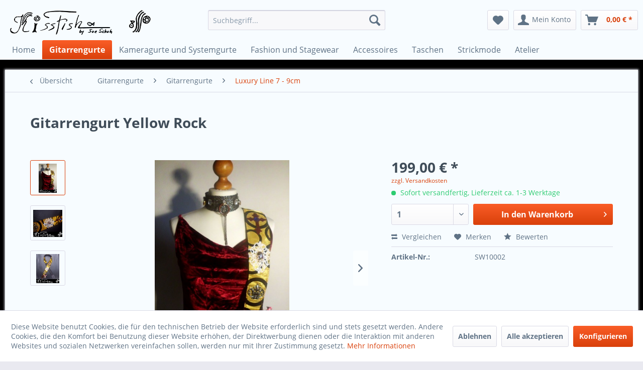

--- FILE ---
content_type: text/html; charset=UTF-8
request_url: https://kissfishdesign.de/gurte/gitarrengurte/luxury-line-7-9cm/2/gitarrengurt-yellow-rock
body_size: 14749
content:
<!DOCTYPE html> <html class="no-js" lang="de" itemscope="itemscope" itemtype="https://schema.org/WebPage"> <head> <meta charset="utf-8"> <meta name="author" content="Kissfish Design by Sue Schuh" /> <meta name="robots" content="index,follow" /> <meta name="revisit-after" content="15 days" /> <meta name="keywords" content="Gitarrengurt, Bassgurt, Guitarstrap, custom, Sue Schuh, Designer guitarstrap" /> <meta name="description" content="Gurt" /> <meta property="og:type" content="product" /> <meta property="og:site_name" content="Kissfish Krefeld" /> <meta property="og:url" content="https://kissfishdesign.de/gurte/gitarrengurte/luxury-line-7-9cm/2/gitarrengurt-yellow-rock" /> <meta property="og:title" content="Gitarrengurt Yellow Rock" /> <meta property="og:description" content="Absolut frecher, witziger ‪Gitarrengurt‬ Innovatives Crossover Design - Kein Gurt f&amp;uuml;r Langweiler .. Gitarrengurt Luxury Line Yellow…" /> <meta property="og:image" content="https://kissfishdesign.de/media/image/98/11/bf/Gitarrengurt-Luxury-Line-Yellow-Rock-Barock-Puppe-Logo.jpg" /> <meta property="product:brand" content="Kissfish" /> <meta property="product:price" content="199,00" /> <meta property="product:product_link" content="https://kissfishdesign.de/gurte/gitarrengurte/luxury-line-7-9cm/2/gitarrengurt-yellow-rock" /> <meta name="twitter:card" content="product" /> <meta name="twitter:site" content="Kissfish Krefeld" /> <meta name="twitter:title" content="Gitarrengurt Yellow Rock" /> <meta name="twitter:description" content="Absolut frecher, witziger ‪Gitarrengurt‬ Innovatives Crossover Design - Kein Gurt f&amp;uuml;r Langweiler .. Gitarrengurt Luxury Line Yellow…" /> <meta name="twitter:image" content="https://kissfishdesign.de/media/image/98/11/bf/Gitarrengurt-Luxury-Line-Yellow-Rock-Barock-Puppe-Logo.jpg" /> <meta itemprop="copyrightHolder" content="Kissfish Krefeld" /> <meta itemprop="copyrightYear" content="2014" /> <meta itemprop="isFamilyFriendly" content="True" /> <meta itemprop="image" content="https://kissfishdesign.de/media/image/6a/18/0b/logo.png" /> <meta name="viewport" content="width=device-width, initial-scale=1.0"> <meta name="mobile-web-app-capable" content="yes"> <meta name="apple-mobile-web-app-title" content="Kissfish Krefeld"> <meta name="apple-mobile-web-app-capable" content="yes"> <meta name="apple-mobile-web-app-status-bar-style" content="default"> <link rel="apple-touch-icon-precomposed" href="https://kissfishdesign.de/media/image/6a/18/0b/logo.png"> <link rel="shortcut icon" href="https://kissfishdesign.de/media/unknown/82/a1/29/fav.ico"> <meta name="msapplication-navbutton-color" content="#D9400B" /> <meta name="application-name" content="Kissfish Krefeld" /> <meta name="msapplication-starturl" content="https://kissfishdesign.de/" /> <meta name="msapplication-window" content="width=1024;height=768" /> <meta name="msapplication-TileImage" content="https://kissfishdesign.de/media/image/6a/18/0b/logo.png"> <meta name="msapplication-TileColor" content="#D9400B"> <meta name="theme-color" content="#D9400B" /> <link rel="canonical" href="https://kissfishdesign.de/gurte/gitarrengurte/luxury-line-7-9cm/2/gitarrengurt-yellow-rock" /> <title itemprop="name"> Yellow Rock | Kissfish Krefeld</title> <link href="/web/cache/1704389839_4ab6069cdabfa01211e09c39b2f730aa.css" media="all" rel="stylesheet" type="text/css" /> </head> <body class="is--ctl-detail is--act-index" > <div class="page-wrap"> <noscript class="noscript-main"> <div class="alert is--warning"> <div class="alert--icon"> <i class="icon--element icon--warning"></i> </div> <div class="alert--content"> Um Kissfish&#x20;Krefeld in vollem Umfang nutzen zu k&ouml;nnen, empfehlen wir Ihnen Javascript in Ihrem Browser zu aktiveren. </div> </div> </noscript> <header class="header-main"> <div class="top-bar"> <div class="container block-group"> <nav class="top-bar--navigation block" role="menubar">   <div class="navigation--entry entry--compare is--hidden" role="menuitem" aria-haspopup="true" data-drop-down-menu="true">   </div> </nav> </div> </div> <div class="container header--navigation"> <div class="logo-main block-group" role="banner"> <div class="logo--shop block"> <a class="logo--link" href="https://kissfishdesign.de/" title="Kissfish Krefeld - zur Startseite wechseln"> <picture> <source srcset="https://kissfishdesign.de/media/image/6a/18/0b/logo.png" media="(min-width: 78.75em)"> <source srcset="https://kissfishdesign.de/media/image/6a/18/0b/logo.png" media="(min-width: 64em)"> <source srcset="https://kissfishdesign.de/media/image/6a/18/0b/logo.png" media="(min-width: 48em)"> <img srcset="https://kissfishdesign.de/media/image/6a/18/0b/logo.png" alt="Kissfish Krefeld - zur Startseite wechseln" /> </picture> </a> </div> </div> <nav class="shop--navigation block-group"> <ul class="navigation--list block-group" role="menubar"> <li class="navigation--entry entry--menu-left" role="menuitem"> <a class="entry--link entry--trigger btn is--icon-left" href="#offcanvas--left" data-offcanvas="true" data-offCanvasSelector=".sidebar-main" aria-label="Menü"> <i class="icon--menu"></i> Menü </a> </li> <li class="navigation--entry entry--search" role="menuitem" data-search="true" aria-haspopup="true" data-minLength="3"> <a class="btn entry--link entry--trigger" href="#show-hide--search" title="Suche anzeigen / schließen" aria-label="Suche anzeigen / schließen"> <i class="icon--search"></i> <span class="search--display">Suchen</span> </a> <form action="/search" method="get" class="main-search--form"> <input type="search" name="sSearch" aria-label="Suchbegriff..." class="main-search--field" autocomplete="off" autocapitalize="off" placeholder="Suchbegriff..." maxlength="30" /> <button type="submit" class="main-search--button" aria-label="Suchen"> <i class="icon--search"></i> <span class="main-search--text">Suchen</span> </button> <div class="form--ajax-loader">&nbsp;</div> </form> <div class="main-search--results"></div> </li>  <li class="navigation--entry entry--notepad" role="menuitem"> <a href="https://kissfishdesign.de/note" title="Merkzettel" aria-label="Merkzettel" class="btn"> <i class="icon--heart"></i> </a> </li> <li class="navigation--entry entry--account" role="menuitem" data-offcanvas="true" data-offCanvasSelector=".account--dropdown-navigation"> <a href="https://kissfishdesign.de/account" title="Mein Konto" aria-label="Mein Konto" class="btn is--icon-left entry--link account--link"> <i class="icon--account"></i> <span class="account--display"> Mein Konto </span> </a> </li> <li class="navigation--entry entry--cart" role="menuitem"> <a class="btn is--icon-left cart--link" href="https://kissfishdesign.de/checkout/cart" title="Warenkorb" aria-label="Warenkorb"> <span class="cart--display"> Warenkorb </span> <span class="badge is--primary is--minimal cart--quantity is--hidden">0</span> <i class="icon--basket"></i> <span class="cart--amount"> 0,00&nbsp;&euro; * </span> </a> <div class="ajax-loader">&nbsp;</div> </li>  </ul> </nav> <div class="container--ajax-cart" data-collapse-cart="true" data-displayMode="offcanvas"></div> </div> </header> <nav class="navigation-main"> <div class="container" data-menu-scroller="true" data-listSelector=".navigation--list.container" data-viewPortSelector=".navigation--list-wrapper"> <div class="navigation--list-wrapper"> <ul class="navigation--list container" role="menubar" itemscope="itemscope" itemtype="https://schema.org/SiteNavigationElement"> <li class="navigation--entry is--home" role="menuitem"><a class="navigation--link is--first" href="https://kissfishdesign.de/" title="Home" aria-label="Home" itemprop="url"><span itemprop="name">Home</span></a></li><li class="navigation--entry is--active" role="menuitem"><a class="navigation--link is--active" href="https://kissfishdesign.de/gitarrengurte/" title="Gitarrengurte" aria-label="Gitarrengurte" itemprop="url"><span itemprop="name">Gitarrengurte</span></a></li><li class="navigation--entry" role="menuitem"><a class="navigation--link" href="https://kissfishdesign.de/kameragurte-und-systemgurte/" title="Kameragurte und Systemgurte" aria-label="Kameragurte und Systemgurte" itemprop="url"><span itemprop="name">Kameragurte und Systemgurte</span></a></li><li class="navigation--entry" role="menuitem"><a class="navigation--link" href="https://kissfishdesign.de/fashion-und-stagewear/" title="Fashion und Stagewear" aria-label="Fashion und Stagewear" itemprop="url"><span itemprop="name">Fashion und Stagewear</span></a></li><li class="navigation--entry" role="menuitem"><a class="navigation--link" href="https://kissfishdesign.de/accessoires/" title="Accessoires" aria-label="Accessoires" itemprop="url"><span itemprop="name">Accessoires</span></a></li><li class="navigation--entry" role="menuitem"><a class="navigation--link" href="https://kissfishdesign.de/taschen/" title="Taschen" aria-label="Taschen" itemprop="url"><span itemprop="name">Taschen</span></a></li><li class="navigation--entry" role="menuitem"><a class="navigation--link" href="https://kissfishdesign.de/strickmode/" title="Strickmode" aria-label="Strickmode" itemprop="url"><span itemprop="name">Strickmode</span></a></li><li class="navigation--entry" role="menuitem"><a class="navigation--link" href="https://kissfishdesign.de/atelier/" title="Atelier" aria-label="Atelier" itemprop="url"><span itemprop="name">Atelier</span></a></li> </ul> </div> <div class="advanced-menu" data-advanced-menu="true" data-hoverDelay=""> <div class="menu--container"> <div class="button-container"> <a href="https://kissfishdesign.de/gitarrengurte/" class="button--category" aria-label="Zur Kategorie Gitarrengurte" title="Zur Kategorie Gitarrengurte"> <i class="icon--arrow-right"></i> Zur Kategorie Gitarrengurte </a> <span class="button--close"> <i class="icon--cross"></i> </span> </div> <div class="content--wrapper has--content"> <ul class="menu--list menu--level-0 columns--4" style="width: 100%;"> <li class="menu--list-item item--level-0" style="width: 100%"> <a href="https://kissfishdesign.de/gitarrengurte/gitarrengurte/" class="menu--list-item-link" aria-label="Gitarrengurte" title="Gitarrengurte">Gitarrengurte</a> <ul class="menu--list menu--level-1 columns--4"> <li class="menu--list-item item--level-1"> <a href="https://kissfishdesign.de/gitarrengurte/gitarrengurte/slim-line-5cm/" class="menu--list-item-link" aria-label="Slim Line 5cm" title="Slim Line 5cm">Slim Line 5cm</a> </li> <li class="menu--list-item item--level-1"> <a href="https://kissfishdesign.de/gitarrengurte/gitarrengurte/exclusive-line-7-9cm/" class="menu--list-item-link" aria-label="Exclusive Line 7 - 9cm" title="Exclusive Line 7 - 9cm">Exclusive Line 7 - 9cm</a> </li> <li class="menu--list-item item--level-1"> <a href="https://kissfishdesign.de/gitarrengurte/gitarrengurte/luxury-line-7-9cm/" class="menu--list-item-link" aria-label="Luxury Line 7 - 9cm" title="Luxury Line 7 - 9cm">Luxury Line 7 - 9cm</a> </li> <li class="menu--list-item item--level-1"> <a href="https://kissfishdesign.de/gitarrengurte/gitarrengurte/kurze-gitarrengurte/" class="menu--list-item-link" aria-label="Kurze Gitarrengurte" title="Kurze Gitarrengurte">Kurze Gitarrengurte</a> </li> <li class="menu--list-item item--level-1"> <a href="https://kissfishdesign.de/gitarrengurte/gitarrengurte/doppelgurte/" class="menu--list-item-link" aria-label="Doppelgurte" title="Doppelgurte">Doppelgurte</a> </li> </ul> </li> <li class="menu--list-item item--level-0" style="width: 100%"> <a href="https://kissfishdesign.de/gitarrengurte/sonstige-gurte-und-guertel/" class="menu--list-item-link" aria-label="Sonstige Gurte und Gürtel" title="Sonstige Gurte und Gürtel">Sonstige Gurte und Gürtel</a> </li> <li class="menu--list-item item--level-0" style="width: 100%"> <a href="https://kissfishdesign.de/gitarrengurte/sonderanfertigungen/" class="menu--list-item-link" aria-label="Sonderanfertigungen" title="Sonderanfertigungen">Sonderanfertigungen</a> </li> </ul> </div> </div> <div class="menu--container"> <div class="button-container"> <a href="https://kissfishdesign.de/kameragurte-und-systemgurte/" class="button--category" aria-label="Zur Kategorie Kameragurte und Systemgurte" title="Zur Kategorie Kameragurte und Systemgurte"> <i class="icon--arrow-right"></i> Zur Kategorie Kameragurte und Systemgurte </a> <span class="button--close"> <i class="icon--cross"></i> </span> </div> </div> <div class="menu--container"> <div class="button-container"> <a href="https://kissfishdesign.de/fashion-und-stagewear/" class="button--category" aria-label="Zur Kategorie Fashion und Stagewear" title="Zur Kategorie Fashion und Stagewear"> <i class="icon--arrow-right"></i> Zur Kategorie Fashion und Stagewear </a> <span class="button--close"> <i class="icon--cross"></i> </span> </div> </div> <div class="menu--container"> <div class="button-container"> <a href="https://kissfishdesign.de/accessoires/" class="button--category" aria-label="Zur Kategorie Accessoires" title="Zur Kategorie Accessoires"> <i class="icon--arrow-right"></i> Zur Kategorie Accessoires </a> <span class="button--close"> <i class="icon--cross"></i> </span> </div> </div> <div class="menu--container"> <div class="button-container"> <a href="https://kissfishdesign.de/taschen/" class="button--category" aria-label="Zur Kategorie Taschen" title="Zur Kategorie Taschen"> <i class="icon--arrow-right"></i> Zur Kategorie Taschen </a> <span class="button--close"> <i class="icon--cross"></i> </span> </div> <div class="content--wrapper has--teaser"> <div class="menu--teaser" style="width: 100%;"> <div class="teaser--headline">Taschen</div> </div> </div> </div> <div class="menu--container"> <div class="button-container"> <a href="https://kissfishdesign.de/strickmode/" class="button--category" aria-label="Zur Kategorie Strickmode" title="Zur Kategorie Strickmode"> <i class="icon--arrow-right"></i> Zur Kategorie Strickmode </a> <span class="button--close"> <i class="icon--cross"></i> </span> </div> <div class="content--wrapper has--teaser"> <div class="menu--teaser" style="width: 100%;"> <div class="teaser--headline">Strickmode</div> </div> </div> </div> <div class="menu--container"> <div class="button-container"> <a href="https://kissfishdesign.de/atelier/" class="button--category" aria-label="Zur Kategorie Atelier" title="Zur Kategorie Atelier"> <i class="icon--arrow-right"></i> Zur Kategorie Atelier </a> <span class="button--close"> <i class="icon--cross"></i> </span> </div> <div class="content--wrapper has--teaser"> <div class="menu--teaser" style="width: 100%;"> <div class="teaser--headline">Atelier</div> </div> </div> </div> </div> </div> </nav> <section class="content-main container block-group"> <nav class="content--breadcrumb block"> <a class="breadcrumb--button breadcrumb--link" href="https://kissfishdesign.de/gitarrengurte/gitarrengurte/luxury-line-7-9cm/" title="Übersicht"> <i class="icon--arrow-left"></i> <span class="breadcrumb--title">Übersicht</span> </a> <ul class="breadcrumb--list" role="menu" itemscope itemtype="https://schema.org/BreadcrumbList"> <li role="menuitem" class="breadcrumb--entry" itemprop="itemListElement" itemscope itemtype="https://schema.org/ListItem"> <a class="breadcrumb--link" href="https://kissfishdesign.de/gitarrengurte/" title="Gitarrengurte" itemprop="item"> <link itemprop="url" href="https://kissfishdesign.de/gitarrengurte/" /> <span class="breadcrumb--title" itemprop="name">Gitarrengurte</span> </a> <meta itemprop="position" content="0" /> </li> <li role="none" class="breadcrumb--separator"> <i class="icon--arrow-right"></i> </li> <li role="menuitem" class="breadcrumb--entry" itemprop="itemListElement" itemscope itemtype="https://schema.org/ListItem"> <a class="breadcrumb--link" href="https://kissfishdesign.de/gitarrengurte/gitarrengurte/" title="Gitarrengurte" itemprop="item"> <link itemprop="url" href="https://kissfishdesign.de/gitarrengurte/gitarrengurte/" /> <span class="breadcrumb--title" itemprop="name">Gitarrengurte</span> </a> <meta itemprop="position" content="1" /> </li> <li role="none" class="breadcrumb--separator"> <i class="icon--arrow-right"></i> </li> <li role="menuitem" class="breadcrumb--entry is--active" itemprop="itemListElement" itemscope itemtype="https://schema.org/ListItem"> <a class="breadcrumb--link" href="https://kissfishdesign.de/gitarrengurte/gitarrengurte/luxury-line-7-9cm/" title="Luxury Line 7 - 9cm" itemprop="item"> <link itemprop="url" href="https://kissfishdesign.de/gitarrengurte/gitarrengurte/luxury-line-7-9cm/" /> <span class="breadcrumb--title" itemprop="name">Luxury Line 7 - 9cm</span> </a> <meta itemprop="position" content="2" /> </li> </ul> </nav> <nav class="product--navigation"> <a href="#" class="navigation--link link--prev"> <div class="link--prev-button"> <span class="link--prev-inner">Zurück</span> </div> <div class="image--wrapper"> <div class="image--container"></div> </div> </a> <a href="#" class="navigation--link link--next"> <div class="link--next-button"> <span class="link--next-inner">Vor</span> </div> <div class="image--wrapper"> <div class="image--container"></div> </div> </a> </nav> <div class="content-main--inner"> <div id='cookie-consent' class='off-canvas is--left block-transition' data-cookie-consent-manager='true'> <div class='cookie-consent--header cookie-consent--close'> Cookie-Einstellungen <i class="icon--arrow-right"></i> </div> <div class='cookie-consent--description'> Diese Website benutzt Cookies, die für den technischen Betrieb der Website erforderlich sind und stets gesetzt werden. Andere Cookies, die den Komfort bei Benutzung dieser Website erhöhen, der Direktwerbung dienen oder die Interaktion mit anderen Websites und sozialen Netzwerken vereinfachen sollen, werden nur mit Ihrer Zustimmung gesetzt. </div> <div class='cookie-consent--configuration'> <div class='cookie-consent--configuration-header'> <div class='cookie-consent--configuration-header-text'>Konfiguration</div> </div> <div class='cookie-consent--configuration-main'> <div class='cookie-consent--group'> <input type="hidden" class="cookie-consent--group-name" value="technical" /> <label class="cookie-consent--group-state cookie-consent--state-input cookie-consent--required"> <input type="checkbox" name="technical-state" class="cookie-consent--group-state-input" disabled="disabled" checked="checked"/> <span class="cookie-consent--state-input-element"></span> </label> <div class='cookie-consent--group-title' data-collapse-panel='true' data-contentSiblingSelector=".cookie-consent--group-container"> <div class="cookie-consent--group-title-label cookie-consent--state-label"> Technisch erforderlich </div> <span class="cookie-consent--group-arrow is-icon--right"> <i class="icon--arrow-right"></i> </span> </div> <div class='cookie-consent--group-container'> <div class='cookie-consent--group-description'> Diese Cookies sind für die Grundfunktionen des Shops notwendig. </div> <div class='cookie-consent--cookies-container'> <div class='cookie-consent--cookie'> <input type="hidden" class="cookie-consent--cookie-name" value="cookieDeclined" /> <label class="cookie-consent--cookie-state cookie-consent--state-input cookie-consent--required"> <input type="checkbox" name="cookieDeclined-state" class="cookie-consent--cookie-state-input" disabled="disabled" checked="checked" /> <span class="cookie-consent--state-input-element"></span> </label> <div class='cookie--label cookie-consent--state-label'> Alle Cookies ablehnen </div> </div> <div class='cookie-consent--cookie'> <input type="hidden" class="cookie-consent--cookie-name" value="allowCookie" /> <label class="cookie-consent--cookie-state cookie-consent--state-input cookie-consent--required"> <input type="checkbox" name="allowCookie-state" class="cookie-consent--cookie-state-input" disabled="disabled" checked="checked" /> <span class="cookie-consent--state-input-element"></span> </label> <div class='cookie--label cookie-consent--state-label'> Alle Cookies annehmen </div> </div> <div class='cookie-consent--cookie'> <input type="hidden" class="cookie-consent--cookie-name" value="shop" /> <label class="cookie-consent--cookie-state cookie-consent--state-input cookie-consent--required"> <input type="checkbox" name="shop-state" class="cookie-consent--cookie-state-input" disabled="disabled" checked="checked" /> <span class="cookie-consent--state-input-element"></span> </label> <div class='cookie--label cookie-consent--state-label'> Ausgewählter Shop </div> </div> <div class='cookie-consent--cookie'> <input type="hidden" class="cookie-consent--cookie-name" value="csrf_token" /> <label class="cookie-consent--cookie-state cookie-consent--state-input cookie-consent--required"> <input type="checkbox" name="csrf_token-state" class="cookie-consent--cookie-state-input" disabled="disabled" checked="checked" /> <span class="cookie-consent--state-input-element"></span> </label> <div class='cookie--label cookie-consent--state-label'> CSRF-Token </div> </div> <div class='cookie-consent--cookie'> <input type="hidden" class="cookie-consent--cookie-name" value="cookiePreferences" /> <label class="cookie-consent--cookie-state cookie-consent--state-input cookie-consent--required"> <input type="checkbox" name="cookiePreferences-state" class="cookie-consent--cookie-state-input" disabled="disabled" checked="checked" /> <span class="cookie-consent--state-input-element"></span> </label> <div class='cookie--label cookie-consent--state-label'> Cookie-Einstellungen </div> </div> <div class='cookie-consent--cookie'> <input type="hidden" class="cookie-consent--cookie-name" value="x-cache-context-hash" /> <label class="cookie-consent--cookie-state cookie-consent--state-input cookie-consent--required"> <input type="checkbox" name="x-cache-context-hash-state" class="cookie-consent--cookie-state-input" disabled="disabled" checked="checked" /> <span class="cookie-consent--state-input-element"></span> </label> <div class='cookie--label cookie-consent--state-label'> Individuelle Preise </div> </div> <div class='cookie-consent--cookie'> <input type="hidden" class="cookie-consent--cookie-name" value="nocache" /> <label class="cookie-consent--cookie-state cookie-consent--state-input cookie-consent--required"> <input type="checkbox" name="nocache-state" class="cookie-consent--cookie-state-input" disabled="disabled" checked="checked" /> <span class="cookie-consent--state-input-element"></span> </label> <div class='cookie--label cookie-consent--state-label'> Kundenspezifisches Caching </div> </div> <div class='cookie-consent--cookie'> <input type="hidden" class="cookie-consent--cookie-name" value="session" /> <label class="cookie-consent--cookie-state cookie-consent--state-input cookie-consent--required"> <input type="checkbox" name="session-state" class="cookie-consent--cookie-state-input" disabled="disabled" checked="checked" /> <span class="cookie-consent--state-input-element"></span> </label> <div class='cookie--label cookie-consent--state-label'> Session </div> </div> <div class='cookie-consent--cookie'> <input type="hidden" class="cookie-consent--cookie-name" value="currency" /> <label class="cookie-consent--cookie-state cookie-consent--state-input cookie-consent--required"> <input type="checkbox" name="currency-state" class="cookie-consent--cookie-state-input" disabled="disabled" checked="checked" /> <span class="cookie-consent--state-input-element"></span> </label> <div class='cookie--label cookie-consent--state-label'> Währungswechsel </div> </div> </div> </div> </div> <div class='cookie-consent--group'> <input type="hidden" class="cookie-consent--group-name" value="comfort" /> <label class="cookie-consent--group-state cookie-consent--state-input"> <input type="checkbox" name="comfort-state" class="cookie-consent--group-state-input"/> <span class="cookie-consent--state-input-element"></span> </label> <div class='cookie-consent--group-title' data-collapse-panel='true' data-contentSiblingSelector=".cookie-consent--group-container"> <div class="cookie-consent--group-title-label cookie-consent--state-label"> Komfortfunktionen </div> <span class="cookie-consent--group-arrow is-icon--right"> <i class="icon--arrow-right"></i> </span> </div> <div class='cookie-consent--group-container'> <div class='cookie-consent--group-description'> Diese Cookies werden genutzt um das Einkaufserlebnis noch ansprechender zu gestalten, beispielsweise für die Wiedererkennung des Besuchers. </div> <div class='cookie-consent--cookies-container'> <div class='cookie-consent--cookie'> <input type="hidden" class="cookie-consent--cookie-name" value="sUniqueID" /> <label class="cookie-consent--cookie-state cookie-consent--state-input"> <input type="checkbox" name="sUniqueID-state" class="cookie-consent--cookie-state-input" /> <span class="cookie-consent--state-input-element"></span> </label> <div class='cookie--label cookie-consent--state-label'> Merkzettel </div> </div> </div> </div> </div> <div class='cookie-consent--group'> <input type="hidden" class="cookie-consent--group-name" value="statistics" /> <label class="cookie-consent--group-state cookie-consent--state-input"> <input type="checkbox" name="statistics-state" class="cookie-consent--group-state-input"/> <span class="cookie-consent--state-input-element"></span> </label> <div class='cookie-consent--group-title' data-collapse-panel='true' data-contentSiblingSelector=".cookie-consent--group-container"> <div class="cookie-consent--group-title-label cookie-consent--state-label"> Statistik & Tracking </div> <span class="cookie-consent--group-arrow is-icon--right"> <i class="icon--arrow-right"></i> </span> </div> <div class='cookie-consent--group-container'> <div class='cookie-consent--cookies-container'> <div class='cookie-consent--cookie'> <input type="hidden" class="cookie-consent--cookie-name" value="x-ua-device" /> <label class="cookie-consent--cookie-state cookie-consent--state-input"> <input type="checkbox" name="x-ua-device-state" class="cookie-consent--cookie-state-input" /> <span class="cookie-consent--state-input-element"></span> </label> <div class='cookie--label cookie-consent--state-label'> Endgeräteerkennung </div> </div> <div class='cookie-consent--cookie'> <input type="hidden" class="cookie-consent--cookie-name" value="partner" /> <label class="cookie-consent--cookie-state cookie-consent--state-input"> <input type="checkbox" name="partner-state" class="cookie-consent--cookie-state-input" /> <span class="cookie-consent--state-input-element"></span> </label> <div class='cookie--label cookie-consent--state-label'> Partnerprogramm </div> </div> </div> </div> </div> </div> </div> <div class="cookie-consent--save"> <input class="cookie-consent--save-button btn is--primary" type="button" value="Einstellungen speichern" /> </div> </div> <aside class="sidebar-main off-canvas"> <div class="navigation--smartphone"> <ul class="navigation--list "> <li class="navigation--entry entry--close-off-canvas"> <a href="#close-categories-menu" title="Menü schließen" class="navigation--link"> Menü schließen <i class="icon--arrow-right"></i> </a> </li> </ul> <div class="mobile--switches">   </div> </div> <div class="sidebar--categories-wrapper" data-subcategory-nav="true" data-mainCategoryId="3" data-categoryId="13" data-fetchUrl="/widgets/listing/getCategory/categoryId/13"> <div class="categories--headline navigation--headline"> Kategorien </div> <div class="sidebar--categories-navigation"> <ul class="sidebar--navigation categories--navigation navigation--list is--drop-down is--level0 is--rounded" role="menu"> <li class="navigation--entry is--active has--sub-categories has--sub-children" role="menuitem"> <a class="navigation--link is--active has--sub-categories link--go-forward" href="https://kissfishdesign.de/gitarrengurte/" data-categoryId="5" data-fetchUrl="/widgets/listing/getCategory/categoryId/5" title="Gitarrengurte" > Gitarrengurte <span class="is--icon-right"> <i class="icon--arrow-right"></i> </span> </a> <ul class="sidebar--navigation categories--navigation navigation--list is--level1 is--rounded" role="menu"> <li class="navigation--entry is--active has--sub-categories has--sub-children" role="menuitem"> <a class="navigation--link is--active has--sub-categories link--go-forward" href="https://kissfishdesign.de/gitarrengurte/gitarrengurte/" data-categoryId="10" data-fetchUrl="/widgets/listing/getCategory/categoryId/10" title="Gitarrengurte" > Gitarrengurte <span class="is--icon-right"> <i class="icon--arrow-right"></i> </span> </a> <ul class="sidebar--navigation categories--navigation navigation--list is--level2 navigation--level-high is--rounded" role="menu"> <li class="navigation--entry" role="menuitem"> <a class="navigation--link" href="https://kissfishdesign.de/gitarrengurte/gitarrengurte/slim-line-5cm/" data-categoryId="11" data-fetchUrl="/widgets/listing/getCategory/categoryId/11" title="Slim Line 5cm" > Slim Line 5cm </a> </li> <li class="navigation--entry" role="menuitem"> <a class="navigation--link" href="https://kissfishdesign.de/gitarrengurte/gitarrengurte/exclusive-line-7-9cm/" data-categoryId="12" data-fetchUrl="/widgets/listing/getCategory/categoryId/12" title="Exclusive Line 7 - 9cm" > Exclusive Line 7 - 9cm </a> </li> <li class="navigation--entry is--active" role="menuitem"> <a class="navigation--link is--active" href="https://kissfishdesign.de/gitarrengurte/gitarrengurte/luxury-line-7-9cm/" data-categoryId="13" data-fetchUrl="/widgets/listing/getCategory/categoryId/13" title="Luxury Line 7 - 9cm" > Luxury Line 7 - 9cm </a> </li> <li class="navigation--entry" role="menuitem"> <a class="navigation--link" href="https://kissfishdesign.de/gitarrengurte/gitarrengurte/kurze-gitarrengurte/" data-categoryId="23" data-fetchUrl="/widgets/listing/getCategory/categoryId/23" title="Kurze Gitarrengurte" > Kurze Gitarrengurte </a> </li> <li class="navigation--entry" role="menuitem"> <a class="navigation--link" href="https://kissfishdesign.de/gitarrengurte/gitarrengurte/doppelgurte/" data-categoryId="14" data-fetchUrl="/widgets/listing/getCategory/categoryId/14" title="Doppelgurte" > Doppelgurte </a> </li> </ul> </li> <li class="navigation--entry" role="menuitem"> <a class="navigation--link" href="https://kissfishdesign.de/gitarrengurte/sonstige-gurte-und-guertel/" data-categoryId="16" data-fetchUrl="/widgets/listing/getCategory/categoryId/16" title="Sonstige Gurte und Gürtel" > Sonstige Gurte und Gürtel </a> </li> <li class="navigation--entry" role="menuitem"> <a class="navigation--link" href="https://kissfishdesign.de/gitarrengurte/sonderanfertigungen/" data-categoryId="17" data-fetchUrl="/widgets/listing/getCategory/categoryId/17" title="Sonderanfertigungen" > Sonderanfertigungen </a> </li> </ul> </li> <li class="navigation--entry" role="menuitem"> <a class="navigation--link" href="https://kissfishdesign.de/kameragurte-und-systemgurte/" data-categoryId="22" data-fetchUrl="/widgets/listing/getCategory/categoryId/22" title="Kameragurte und Systemgurte" > Kameragurte und Systemgurte </a> </li> <li class="navigation--entry" role="menuitem"> <a class="navigation--link" href="https://kissfishdesign.de/fashion-und-stagewear/" data-categoryId="21" data-fetchUrl="/widgets/listing/getCategory/categoryId/21" title="Fashion und Stagewear" > Fashion und Stagewear </a> </li> <li class="navigation--entry" role="menuitem"> <a class="navigation--link" href="https://kissfishdesign.de/accessoires/" data-categoryId="19" data-fetchUrl="/widgets/listing/getCategory/categoryId/19" title="Accessoires" > Accessoires </a> </li> <li class="navigation--entry" role="menuitem"> <a class="navigation--link" href="https://kissfishdesign.de/taschen/" data-categoryId="7" data-fetchUrl="/widgets/listing/getCategory/categoryId/7" title="Taschen" > Taschen </a> </li> <li class="navigation--entry" role="menuitem"> <a class="navigation--link" href="https://kissfishdesign.de/strickmode/" data-categoryId="6" data-fetchUrl="/widgets/listing/getCategory/categoryId/6" title="Strickmode" > Strickmode </a> </li> <li class="navigation--entry" role="menuitem"> <a class="navigation--link" href="https://kissfishdesign.de/atelier/" data-categoryId="18" data-fetchUrl="/widgets/listing/getCategory/categoryId/18" title="Atelier" > Atelier </a> </li> </ul> </div> </div> </aside> <div class="content--wrapper"> <div class="content product--details" itemscope itemtype="https://schema.org/Product" data-product-navigation="/widgets/listing/productNavigation" data-category-id="13" data-main-ordernumber="SW10002" data-ajax-wishlist="true" data-compare-ajax="true" data-ajax-variants-container="true"> <header class="product--header"> <div class="product--info"> <h1 class="product--title" itemprop="name"> Gitarrengurt Yellow Rock </h1> <meta itemprop="image" content="https://kissfishdesign.de/media/image/a6/61/eb/Gitarrengurt-Luxury-Line-Yellow-Rock-Barock-Detail2-Logo.jpg"/> <meta itemprop="image" content="https://kissfishdesign.de/media/image/a3/90/96/Gitarrengurt-Luxury-Line-Yellow-Rock-Barock-Liegebild-Logo.jpg"/> <div class="product--rating-container"> <a href="#product--publish-comment" class="product--rating-link" rel="nofollow" title="Bewertung abgeben"> <span class="product--rating"> </span> </a> </div> </div> </header> <div class="product--detail-upper block-group"> <div class="product--image-container image-slider product--image-zoom" data-image-slider="true" data-image-gallery="true" data-maxZoom="0" data-thumbnails=".image--thumbnails" > <div class="image--thumbnails image-slider--thumbnails"> <div class="image-slider--thumbnails-slide"> <a href="https://kissfishdesign.de/media/image/98/11/bf/Gitarrengurt-Luxury-Line-Yellow-Rock-Barock-Puppe-Logo.jpg" title="Vorschau: Gitarrengurt Yellow Rock" class="thumbnail--link is--active"> <img srcset="https://kissfishdesign.de/media/image/fc/28/aa/Gitarrengurt-Luxury-Line-Yellow-Rock-Barock-Puppe-Logo_200x200.jpg, https://kissfishdesign.de/media/image/55/45/c7/Gitarrengurt-Luxury-Line-Yellow-Rock-Barock-Puppe-Logo_200x200@2x.jpg 2x" alt="Vorschau: Gitarrengurt Yellow Rock" title="Vorschau: Gitarrengurt Yellow Rock" class="thumbnail--image" /> </a> <a href="https://kissfishdesign.de/media/image/a6/61/eb/Gitarrengurt-Luxury-Line-Yellow-Rock-Barock-Detail2-Logo.jpg" title="Vorschau: Gitarrengurt Yellow Rock" class="thumbnail--link"> <img srcset="https://kissfishdesign.de/media/image/d8/7b/a6/Gitarrengurt-Luxury-Line-Yellow-Rock-Barock-Detail2-Logo_200x200.jpg, https://kissfishdesign.de/media/image/6c/f1/08/Gitarrengurt-Luxury-Line-Yellow-Rock-Barock-Detail2-Logo_200x200@2x.jpg 2x" alt="Vorschau: Gitarrengurt Yellow Rock" title="Vorschau: Gitarrengurt Yellow Rock" class="thumbnail--image" /> </a> <a href="https://kissfishdesign.de/media/image/a3/90/96/Gitarrengurt-Luxury-Line-Yellow-Rock-Barock-Liegebild-Logo.jpg" title="Vorschau: Gitarrengurt Yellow Rock" class="thumbnail--link"> <img srcset="https://kissfishdesign.de/media/image/6a/be/13/Gitarrengurt-Luxury-Line-Yellow-Rock-Barock-Liegebild-Logo_200x200.jpg, https://kissfishdesign.de/media/image/8a/a0/9a/Gitarrengurt-Luxury-Line-Yellow-Rock-Barock-Liegebild-Logo_200x200@2x.jpg 2x" alt="Vorschau: Gitarrengurt Yellow Rock" title="Vorschau: Gitarrengurt Yellow Rock" class="thumbnail--image" /> </a> </div> </div> <div class="image-slider--container"> <div class="image-slider--slide"> <div class="image--box image-slider--item"> <span class="image--element" data-img-large="https://kissfishdesign.de/media/image/3c/c5/5d/Gitarrengurt-Luxury-Line-Yellow-Rock-Barock-Puppe-Logo_1280x1280.jpg" data-img-small="https://kissfishdesign.de/media/image/fc/28/aa/Gitarrengurt-Luxury-Line-Yellow-Rock-Barock-Puppe-Logo_200x200.jpg" data-img-original="https://kissfishdesign.de/media/image/98/11/bf/Gitarrengurt-Luxury-Line-Yellow-Rock-Barock-Puppe-Logo.jpg" data-alt="Gitarrengurt Yellow Rock"> <span class="image--media"> <img srcset="https://kissfishdesign.de/media/image/71/81/46/Gitarrengurt-Luxury-Line-Yellow-Rock-Barock-Puppe-Logo_600x600.jpg, https://kissfishdesign.de/media/image/4e/c7/c9/Gitarrengurt-Luxury-Line-Yellow-Rock-Barock-Puppe-Logo_600x600@2x.jpg 2x" src="https://kissfishdesign.de/media/image/71/81/46/Gitarrengurt-Luxury-Line-Yellow-Rock-Barock-Puppe-Logo_600x600.jpg" alt="Gitarrengurt Yellow Rock" itemprop="image" /> </span> </span> </div> <div class="image--box image-slider--item"> <span class="image--element" data-img-large="https://kissfishdesign.de/media/image/83/ee/1c/Gitarrengurt-Luxury-Line-Yellow-Rock-Barock-Detail2-Logo_1280x1280.jpg" data-img-small="https://kissfishdesign.de/media/image/d8/7b/a6/Gitarrengurt-Luxury-Line-Yellow-Rock-Barock-Detail2-Logo_200x200.jpg" data-img-original="https://kissfishdesign.de/media/image/a6/61/eb/Gitarrengurt-Luxury-Line-Yellow-Rock-Barock-Detail2-Logo.jpg" data-alt="Gitarrengurt Yellow Rock"> <span class="image--media"> <img srcset="https://kissfishdesign.de/media/image/37/06/78/Gitarrengurt-Luxury-Line-Yellow-Rock-Barock-Detail2-Logo_600x600.jpg, https://kissfishdesign.de/media/image/c9/d1/19/Gitarrengurt-Luxury-Line-Yellow-Rock-Barock-Detail2-Logo_600x600@2x.jpg 2x" alt="Gitarrengurt Yellow Rock" itemprop="image" /> </span> </span> </div> <div class="image--box image-slider--item"> <span class="image--element" data-img-large="https://kissfishdesign.de/media/image/fe/b0/6f/Gitarrengurt-Luxury-Line-Yellow-Rock-Barock-Liegebild-Logo_1280x1280.jpg" data-img-small="https://kissfishdesign.de/media/image/6a/be/13/Gitarrengurt-Luxury-Line-Yellow-Rock-Barock-Liegebild-Logo_200x200.jpg" data-img-original="https://kissfishdesign.de/media/image/a3/90/96/Gitarrengurt-Luxury-Line-Yellow-Rock-Barock-Liegebild-Logo.jpg" data-alt="Gitarrengurt Yellow Rock"> <span class="image--media"> <img srcset="https://kissfishdesign.de/media/image/30/62/b2/Gitarrengurt-Luxury-Line-Yellow-Rock-Barock-Liegebild-Logo_600x600.jpg, https://kissfishdesign.de/media/image/3e/5c/68/Gitarrengurt-Luxury-Line-Yellow-Rock-Barock-Liegebild-Logo_600x600@2x.jpg 2x" alt="Gitarrengurt Yellow Rock" itemprop="image" /> </span> </span> </div> </div> </div> <div class="image--dots image-slider--dots panel--dot-nav"> <a href="#" class="dot--link">&nbsp;</a> <a href="#" class="dot--link">&nbsp;</a> <a href="#" class="dot--link">&nbsp;</a> </div> </div> <div class="product--buybox block"> <meta itemprop="brand" content="Kissfish"/> <meta itemprop="width" content="7 cm"/> <div itemprop="offers" itemscope itemtype="https://schema.org/Offer" class="buybox--inner"> <meta itemprop="priceCurrency" content="EUR"/> <span itemprop="priceSpecification" itemscope itemtype="https://schema.org/PriceSpecification"> <meta itemprop="valueAddedTaxIncluded" content="false"/> </span> <meta itemprop="url" content="https://kissfishdesign.de/gurte/gitarrengurte/luxury-line-7-9cm/2/gitarrengurt-yellow-rock"/> <div class="product--price price--default"> <span class="price--content content--default"> <meta itemprop="price" content="199.00"> 199,00&nbsp;&euro; * </span> </div> <p class="product--tax" data-content="" data-modalbox="true" data-targetSelector="a" data-mode="ajax"> <a title="Versandkosten" href="https://kissfishdesign.de/versand-und-zahlungsbedingungen" style="text-decoration:underline">zzgl. Versandkosten</a> </p> <div class="product--delivery"> <link itemprop="availability" href="https://schema.org/InStock" /> <p class="delivery--information"> <span class="delivery--text delivery--text-available"> <i class="delivery--status-icon delivery--status-available"></i> Sofort versandfertig, Lieferzeit ca. 1-3 Werktage </span> </p> </div> <div class="product--configurator"> </div> <form name="sAddToBasket" method="post" action="https://kissfishdesign.de/checkout/addArticle" class="buybox--form" data-add-article="true" data-eventName="submit" data-showModal="false" data-addArticleUrl="https://kissfishdesign.de/checkout/ajaxAddArticleCart"> <input type="hidden" name="sActionIdentifier" value=""/> <input type="hidden" name="sAddAccessories" id="sAddAccessories" value=""/> <input type="hidden" name="sAdd" value="SW10002"/> <div class="buybox--button-container block-group"> <div class="buybox--quantity block"> <div class="select-field"> <select id="sQuantity" name="sQuantity" class="quantity--select"> <option value="1">1</option> </select> </div> </div> <button class="buybox--button block btn is--primary is--icon-right is--center is--large" name="In den Warenkorb"> <span class="buy-btn--cart-add">In den</span> <span class="buy-btn--cart-text">Warenkorb</span> <i class="icon--arrow-right"></i> </button> </div> </form> <nav class="product--actions"> <form action="https://kissfishdesign.de/compare/add_article/articleID/2" method="post" class="action--form"> <button type="submit" data-product-compare-add="true" title="Vergleichen" class="action--link action--compare"> <i class="icon--compare"></i> Vergleichen </button> </form> <form action="https://kissfishdesign.de/note/add/ordernumber/SW10002" method="post" class="action--form"> <button type="submit" class="action--link link--notepad" title="Auf den Merkzettel" data-ajaxUrl="https://kissfishdesign.de/note/ajaxAdd/ordernumber/SW10002" data-text="Gemerkt"> <i class="icon--heart"></i> <span class="action--text">Merken</span> </button> </form> <a href="#content--product-reviews" data-show-tab="true" class="action--link link--publish-comment" rel="nofollow" title="Bewertung abgeben"> <i class="icon--star"></i> Bewerten </a> </nav> </div> <ul class="product--base-info list--unstyled"> <li class="base-info--entry entry--sku"> <strong class="entry--label"> Artikel-Nr.: </strong> <meta itemprop="productID" content="2"/> <span class="entry--content" itemprop="sku"> SW10002 </span> </li> </ul> </div> </div> <div class="tab-menu--product"> <div class="tab--navigation"> <a href="#" class="tab--link" title="Beschreibung" data-tabName="description">Beschreibung</a> <a href="#" class="tab--link" title="Bewertungen" data-tabName="rating"> Bewertungen <span class="product--rating-count">0</span> </a> </div> <div class="tab--container-list"> <div class="tab--container"> <div class="tab--header"> <a href="#" class="tab--title" title="Beschreibung">Beschreibung</a> </div> <div class="tab--preview"> Absolut frecher, witziger ‪Gitarrengurt‬ Innovatives Crossover Design - Kein Gurt...<a href="#" class="tab--link" title=" mehr"> mehr</a> </div> <div class="tab--content"> <div class="buttons--off-canvas"> <a href="#" title="Menü schließen" class="close--off-canvas"> <i class="icon--arrow-left"></i> Menü schließen </a> </div> <div class="content--description"> <div class="content--title"> Produktinformationen "Gitarrengurt Yellow Rock" </div> <div class="product--description" itemprop="description"> <p style="text-align: left;"><span style="color: #000000; font-family: arial, sans-serif;"><span style="color: #000000; font-family: arial, sans-serif;">Absolut frecher, witziger ‪Gitarrengurt‬</span></span></p> <p style="text-align: left;"><span style="color: #000000; font-family: arial, sans-serif;"><span style="color: #000000; font-family: arial, sans-serif;">Innovatives Crossover Design - Kein Gurt f&uuml;r Langweiler ..</span></span></p> <p style="text-align: left;"><span style="color: #000000; font-family: arial, sans-serif;"><span style="color: #000000; font-family: arial, sans-serif;">Gitarrengurt Luxury Line Yellow Rock BaRock</span></span></p> <p style="text-align: left;"><span style="color: #000000; font-family: arial, sans-serif;"><span style="color: #000000; font-family: arial, sans-serif;">Butterweicher Gurt in Gelbschwarz mit diversen Applikationen</span></span></p> <p style="text-align: left;"><span style="color: #000000; font-family: arial, sans-serif;"><span style="color: #000000; font-family: arial, sans-serif;">Vordere Lasche zus&auml;tzlich mit Samt-/Totenkopfprint</span></span></p> <p style="text-align: left;"><span style="color: #000000; font-family: arial, sans-serif;"><span style="color: #000000; font-family: arial, sans-serif;">R&uuml;cken und Oberstoff anthrazitfarbener Velour mit gelbschwarzem</span></span></p> <p style="text-align: left;"><span style="color: #000000; font-family: arial, sans-serif;"><span style="color: #000000; font-family: arial, sans-serif;">Satin als Deckstoff. Schwarzes Muster in Flockdruck</span></span></p> <p style="text-align: left;"><span style="color: #000000; font-family: arial, sans-serif;"><span style="color: #000000; font-family: arial, sans-serif;">Wattiertes Inlay</span></span></p> <p style="text-align: left;"><span style="color: #000000; font-family: arial, sans-serif;"><span style="color: #000000; font-family: arial, sans-serif;">stufenlos verstellbar</span></span></p> <p style="text-align: left;"><span style="color: #000000; font-family: arial, sans-serif;"><span style="color: #000000; font-family: arial, sans-serif;">Breite vorne 7 cm - nach hinten auf 5 cm zulaufend</span></span></p> <p style="text-align: left;"><span style="color: #000000; font-family: arial, sans-serif;"><span style="color: #000000; font-family: arial, sans-serif;">Extrapolster optional nachr&uuml;stbar.</span></span></p> </div> <div class="content--title"> Weiterführende Links zu "Gitarrengurt Yellow Rock" </div> <ul class="content--list list--unstyled"> <li class="list--entry"> <a href="https://kissfishdesign.de/anfrage-formular?sInquiry=detail&sOrdernumber=SW10002" rel="nofollow" class="content--link link--contact" title="Fragen zum Artikel?"> <i class="icon--arrow-right"></i> Fragen zum Artikel? </a> </li> <li class="list--entry"> <a href="https://kissfishdesign.de/kissfish/" target="_parent" class="content--link link--supplier" title="Weitere Artikel von Kissfish"> <i class="icon--arrow-right"></i> Weitere Artikel von Kissfish </a> </li> </ul> </div> </div> </div> <div class="tab--container"> <div class="tab--header"> <a href="#" class="tab--title" title="Bewertungen">Bewertungen</a> <span class="product--rating-count">0</span> </div> <div class="tab--preview"> Bewertungen lesen, schreiben und diskutieren...<a href="#" class="tab--link" title=" mehr"> mehr</a> </div> <div id="tab--product-comment" class="tab--content"> <div class="buttons--off-canvas"> <a href="#" title="Menü schließen" class="close--off-canvas"> <i class="icon--arrow-left"></i> Menü schließen </a> </div> <div class="content--product-reviews" id="detail--product-reviews"> <div class="content--title"> Kundenbewertungen für "Gitarrengurt Yellow Rock" </div> <div class="review--form-container"> <div id="product--publish-comment" class="content--title"> Bewertung schreiben </div> <div class="alert is--warning is--rounded"> <div class="alert--icon"> <i class="icon--element icon--warning"></i> </div> <div class="alert--content"> Bewertungen werden nach Überprüfung freigeschaltet. </div> </div> <form method="post" action="https://kissfishdesign.de/gurte/gitarrengurte/luxury-line-7-9cm/2/gitarrengurt-yellow-rock?action=rating&amp;c=13#detail--product-reviews" class="content--form review--form"> <input name="sVoteName" type="text" value="" class="review--field" aria-label="Ihr Name" placeholder="Ihr Name" /> <input name="sVoteSummary" type="text" value="" id="sVoteSummary" class="review--field" aria-label="Zusammenfassung" placeholder="Zusammenfassung*" required="required" aria-required="true" /> <div class="field--select review--field select-field"> <select name="sVoteStars" aria-label="Bewertung abgeben"> <option value="10">10 sehr gut</option> <option value="9">9</option> <option value="8">8</option> <option value="7">7</option> <option value="6">6</option> <option value="5">5</option> <option value="4">4</option> <option value="3">3</option> <option value="2">2</option> <option value="1">1 sehr schlecht</option> </select> </div> <textarea name="sVoteComment" placeholder="Ihre Meinung" cols="3" rows="2" class="review--field" aria-label="Ihre Meinung"></textarea> <div class="review--captcha"> <div class="captcha--placeholder" data-src="/widgets/Captcha/refreshCaptcha"></div> <strong class="captcha--notice">Bitte geben Sie die Zeichenfolge in das nachfolgende Textfeld ein.</strong> <div class="captcha--code"> <input type="text" name="sCaptcha" class="review--field" required="required" aria-required="true" /> </div> </div> <p class="review--notice"> Die mit einem * markierten Felder sind Pflichtfelder. </p> <div class="review--actions"> <button type="submit" class="btn is--primary" name="Submit"> Speichern </button> </div> </form> </div> </div> </div> </div> </div> </div> <div class="tab-menu--cross-selling"> <div class="tab--navigation"> <a href="#content--similar-products" title="Ähnliche Artikel" class="tab--link">Ähnliche Artikel</a> <a href="#content--customer-viewed" title="Kunden haben sich ebenfalls angesehen" class="tab--link">Kunden haben sich ebenfalls angesehen</a> </div> <div class="tab--container-list"> <div class="tab--container" data-tab-id="similar"> <div class="tab--header"> <a href="#" class="tab--title" title="Ähnliche Artikel">Ähnliche Artikel</a> </div> <div class="tab--content content--similar"> <div class="similar--content"> <div class="product-slider " data-initOnEvent="onShowContent-similar" data-product-slider="true"> <div class="product-slider--container"> <div class="product-slider--item"> <div class="product--box box--slider" data-page-index="" data-ordernumber="SW10039" data-category-id="13"> <div class="box--content is--rounded"> <div class="product--badges"> </div> <div class="product--info"> <a href="https://kissfishdesign.de/gurte/gitarrengurte/luxury-line-7-9cm/39/gitarrengurt-chain-reaction" title="Gitarrengurt Chain Reaction" class="product--image" > <span class="image--element"> <span class="image--media"> <img srcset="https://kissfishdesign.de/media/image/0a/8e/97/Gitarrengurt-Luxury-Line-Chain-Reaction-Puppe-Logo_200x200.jpg, https://kissfishdesign.de/media/image/f9/12/ae/Gitarrengurt-Luxury-Line-Chain-Reaction-Puppe-Logo_200x200@2x.jpg 2x" alt="Gitarrengurt Chain Reaction" data-extension="jpg" title="Gitarrengurt Chain Reaction" /> </span> </span> </a> <a href="https://kissfishdesign.de/gurte/gitarrengurte/luxury-line-7-9cm/39/gitarrengurt-chain-reaction" class="product--title" title="Gitarrengurt Chain Reaction"> Gitarrengurt Chain Reaction </a> <div class="product--price-info"> <div class="price--unit" title="Inhalt"> </div> <div class="product--price"> <span class="price--default is--nowrap"> 239,00&nbsp;&euro; * </span> </div> </div> </div> </div> </div> </div> <div class="product-slider--item"> <div class="product--box box--slider" data-page-index="" data-ordernumber="SW10041" data-category-id="13"> <div class="box--content is--rounded"> <div class="product--badges"> </div> <div class="product--info"> <a href="https://kissfishdesign.de/gurte/gitarrengurte/luxury-line-7-9cm/41/gitarrengurt-drama-baby" title="Gitarrengurt Drama Baby" class="product--image" > <span class="image--element"> <span class="image--media"> <img srcset="https://kissfishdesign.de/media/image/1b/81/d3/Gitarrengurt-Luxury-Line-Drama-Baby-Drama-Puppe-mit-Licht-Logo_200x200.jpg, https://kissfishdesign.de/media/image/c2/85/c2/Gitarrengurt-Luxury-Line-Drama-Baby-Drama-Puppe-mit-Licht-Logo_200x200@2x.jpg 2x" alt="Gitarrengurt Drama Baby" data-extension="jpg" title="Gitarrengurt Drama Baby" /> </span> </span> </a> <a href="https://kissfishdesign.de/gurte/gitarrengurte/luxury-line-7-9cm/41/gitarrengurt-drama-baby" class="product--title" title="Gitarrengurt Drama Baby"> Gitarrengurt Drama Baby </a> <div class="product--price-info"> <div class="price--unit" title="Inhalt"> </div> <div class="product--price"> <span class="price--default is--nowrap"> 239,00&nbsp;&euro; * </span> </div> </div> </div> </div> </div> </div> <div class="product-slider--item"> <div class="product--box box--slider" data-page-index="" data-ordernumber="SW10045" data-category-id="13"> <div class="box--content is--rounded"> <div class="product--badges"> </div> <div class="product--info"> <a href="https://kissfishdesign.de/gitarrengurte/gitarrengurte/luxury-line-7-9cm/45/gitarrengurt-steampunk-golden-velvet" title="Gitarrengurt Steampunk Golden Velvet" class="product--image" > <span class="image--element"> <span class="image--media"> <img srcset="https://kissfishdesign.de/media/image/89/72/c8/Gitarrengurt-Luxury-Line-Steampunk-Golden-Velvet-Puppe-Logo_200x200.jpg, https://kissfishdesign.de/media/image/7e/85/6b/Gitarrengurt-Luxury-Line-Steampunk-Golden-Velvet-Puppe-Logo_200x200@2x.jpg 2x" alt="Gitarrengurt Steampunk Golden Velvet" data-extension="jpg" title="Gitarrengurt Steampunk Golden Velvet" /> </span> </span> </a> <a href="https://kissfishdesign.de/gitarrengurte/gitarrengurte/luxury-line-7-9cm/45/gitarrengurt-steampunk-golden-velvet" class="product--title" title="Gitarrengurt Steampunk Golden Velvet"> Gitarrengurt Steampunk Golden Velvet </a> <div class="product--price-info"> <div class="price--unit" title="Inhalt"> </div> <div class="product--price"> <span class="price--default is--nowrap"> 199,00&nbsp;&euro; * </span> </div> </div> </div> </div> </div> </div> </div> </div> </div> </div> </div> <div class="tab--container" data-tab-id="alsoviewed"> <div class="tab--header"> <a href="#" class="tab--title" title="Kunden haben sich ebenfalls angesehen">Kunden haben sich ebenfalls angesehen</a> </div> <div class="tab--content content--also-viewed"> <div class="viewed--content"> <div class="product-slider " data-initOnEvent="onShowContent-alsoviewed" data-product-slider="true"> <div class="product-slider--container"> <div class="product-slider--item"> <div class="product--box box--slider" data-page-index="" data-ordernumber="SW10435" data-category-id="13"> <div class="box--content is--rounded"> <div class="product--badges"> </div> <div class="product--info"> <a href="https://kissfishdesign.de/gitarrengurte/gitarrengurte/luxury-line-7-9cm/435/gitarrengurt-dragon-heart" title="Gitarrengurt Dragon Heart" class="product--image" > <span class="image--element"> <span class="image--media"> <img srcset="https://kissfishdesign.de/media/image/97/51/47/Gitarrengurt-Luxury-Line-Dragon-Heart-mit-Drachenposter_200x200.jpg, https://kissfishdesign.de/media/image/ab/ce/d3/Gitarrengurt-Luxury-Line-Dragon-Heart-mit-Drachenposter_200x200@2x.jpg 2x" alt="Gitarrengurt Dragon Heart" data-extension="jpg" title="Gitarrengurt Dragon Heart" /> </span> </span> </a> <a href="https://kissfishdesign.de/gitarrengurte/gitarrengurte/luxury-line-7-9cm/435/gitarrengurt-dragon-heart" class="product--title" title="Gitarrengurt Dragon Heart"> Gitarrengurt Dragon Heart </a> <div class="product--price-info"> <div class="price--unit" title="Inhalt"> </div> <div class="product--price"> <span class="price--default is--nowrap"> 269,00&nbsp;&euro; * </span> </div> </div> </div> </div> </div> </div> <div class="product-slider--item"> <div class="product--box box--slider" data-page-index="" data-ordernumber="SW10744" data-category-id="13"> <div class="box--content is--rounded"> <div class="product--badges"> </div> <div class="product--info"> <a href="https://kissfishdesign.de/gitarrengurte/gitarrengurte/luxury-line-7-9cm/747/gitarrengurt-baroque-flower-skull" title="Gitarrengurt Baroque Flower Skull" class="product--image" > <span class="image--element"> <span class="image--media"> <img srcset="https://kissfishdesign.de/media/image/0d/45/fc/Gitarrengurt-Luxury-Line-Baroque-Flower-Skull-Detail_200x200.jpg, https://kissfishdesign.de/media/image/fa/fa/g0/Gitarrengurt-Luxury-Line-Baroque-Flower-Skull-Detail_200x200@2x.jpg 2x" alt="Gitarrengurt Baroque Flower Skull" data-extension="jpg" title="Gitarrengurt Baroque Flower Skull" /> </span> </span> </a> <a href="https://kissfishdesign.de/gitarrengurte/gitarrengurte/luxury-line-7-9cm/747/gitarrengurt-baroque-flower-skull" class="product--title" title="Gitarrengurt Baroque Flower Skull"> Gitarrengurt Baroque Flower Skull </a> <div class="product--price-info"> <div class="price--unit" title="Inhalt"> </div> <div class="product--price"> <span class="price--default is--nowrap"> 182,00&nbsp;&euro; * </span> </div> </div> </div> </div> </div> </div> <div class="product-slider--item"> <div class="product--box box--slider" data-page-index="" data-ordernumber="SW10547" data-category-id="13"> <div class="box--content is--rounded"> <div class="product--badges"> </div> <div class="product--info"> <a href="https://kissfishdesign.de/gitarrengurte/gitarrengurte/luxury-line-7-9cm/547/gitarrengurt-silver-skull-kings" title="Gitarrengurt Silver Skull Kings" class="product--image" > <span class="image--element"> <span class="image--media"> <img srcset="https://kissfishdesign.de/media/image/ef/2a/9d/Gitarrengurt-Exclusive-Line-Silver-Skull-Kings-Puppe5db072174983d_200x200.jpg, https://kissfishdesign.de/media/image/18/55/03/Gitarrengurt-Exclusive-Line-Silver-Skull-Kings-Puppe5db072174983d_200x200@2x.jpg 2x" alt="Gitarrengurt Silver Skull Kings" data-extension="jpg" title="Gitarrengurt Silver Skull Kings" /> </span> </span> </a> <a href="https://kissfishdesign.de/gitarrengurte/gitarrengurte/luxury-line-7-9cm/547/gitarrengurt-silver-skull-kings" class="product--title" title="Gitarrengurt Silver Skull Kings"> Gitarrengurt Silver Skull Kings </a> <div class="product--price-info"> <div class="price--unit" title="Inhalt"> </div> <div class="product--price"> <span class="price--default is--nowrap"> 189,00&nbsp;&euro; * </span> </div> </div> </div> </div> </div> </div> <div class="product-slider--item"> <div class="product--box box--slider" data-page-index="" data-ordernumber="SW10763" data-category-id="13"> <div class="box--content is--rounded"> <div class="product--badges"> </div> <div class="product--info"> <a href="https://kissfishdesign.de/gitarrengurte/gitarrengurte/luxury-line-7-9cm/769/gitarrengurt-rusty-horse" title="Gitarrengurt Rusty Horse" class="product--image" > <span class="image--element"> <span class="image--media"> <img srcset="https://kissfishdesign.de/media/image/6c/ca/0c/Gitarrengurt-Luxury-Line-Rusty-Horse-Detail_200x200.jpg, https://kissfishdesign.de/media/image/73/4b/17/Gitarrengurt-Luxury-Line-Rusty-Horse-Detail_200x200@2x.jpg 2x" alt="Gitarrengurt Rusty Horse" data-extension="jpg" title="Gitarrengurt Rusty Horse" /> </span> </span> </a> <a href="https://kissfishdesign.de/gitarrengurte/gitarrengurte/luxury-line-7-9cm/769/gitarrengurt-rusty-horse" class="product--title" title="Gitarrengurt Rusty Horse"> Gitarrengurt Rusty Horse </a> <div class="product--price-info"> <div class="price--unit" title="Inhalt"> </div> <div class="product--price"> <span class="price--default is--nowrap"> 187,00&nbsp;&euro; * </span> </div> </div> </div> </div> </div> </div> <div class="product-slider--item"> <div class="product--box box--slider" data-page-index="" data-ordernumber="SW10635" data-category-id="13"> <div class="box--content is--rounded"> <div class="product--badges"> </div> <div class="product--info"> <a href="https://kissfishdesign.de/gitarrengurte/gitarrengurte/luxury-line-7-9cm/635/gitarrengurt-70s-marry" title="Gitarrengurt 70s Marry" class="product--image" > <span class="image--element"> <span class="image--media"> <img srcset="https://kissfishdesign.de/media/image/4b/70/54/Gitarrengurt-Luxury-Line-70s-Marry-Liegebild-Detail_200x200.jpg, https://kissfishdesign.de/media/image/39/7b/ee/Gitarrengurt-Luxury-Line-70s-Marry-Liegebild-Detail_200x200@2x.jpg 2x" alt="Gitarrengurt 70s Marry" data-extension="jpg" title="Gitarrengurt 70s Marry" /> </span> </span> </a> <a href="https://kissfishdesign.de/gitarrengurte/gitarrengurte/luxury-line-7-9cm/635/gitarrengurt-70s-marry" class="product--title" title="Gitarrengurt 70s Marry"> Gitarrengurt 70s Marry </a> <div class="product--price-info"> <div class="price--unit" title="Inhalt"> </div> <div class="product--price"> <span class="price--default is--nowrap"> 187,00&nbsp;&euro; * </span> </div> </div> </div> </div> </div> </div> <div class="product-slider--item"> <div class="product--box box--slider" data-page-index="" data-ordernumber="SW10767" data-category-id="13"> <div class="box--content is--rounded"> <div class="product--badges"> </div> <div class="product--info"> <a href="https://kissfishdesign.de/gitarrengurte/gitarrengurte/luxury-line-7-9cm/773/gitarrengurt-thors-hammer" title="Gitarrengurt Thors Hammer" class="product--image" > <span class="image--element"> <span class="image--media"> <img srcset="https://kissfishdesign.de/media/image/5f/8f/b4/Gitarrengurt-Luxury-Line-Thors-Hammer-Detail_200x200.jpg, https://kissfishdesign.de/media/image/2f/70/6c/Gitarrengurt-Luxury-Line-Thors-Hammer-Detail_200x200@2x.jpg 2x" alt="Gitarrengurt Thors Hammer" data-extension="jpg" title="Gitarrengurt Thors Hammer" /> </span> </span> </a> <a href="https://kissfishdesign.de/gitarrengurte/gitarrengurte/luxury-line-7-9cm/773/gitarrengurt-thors-hammer" class="product--title" title="Gitarrengurt Thors Hammer"> Gitarrengurt Thors Hammer </a> <div class="product--price-info"> <div class="price--unit" title="Inhalt"> </div> <div class="product--price"> <span class="price--default is--nowrap"> 172,00&nbsp;&euro; * </span> </div> </div> </div> </div> </div> </div> <div class="product-slider--item"> <div class="product--box box--slider" data-page-index="" data-ordernumber="SW10757" data-category-id="13"> <div class="box--content is--rounded"> <div class="product--badges"> </div> <div class="product--info"> <a href="https://kissfishdesign.de/gitarrengurte/gitarrengurte/exclusive-line-7-9cm/760/gitarrengurt-colours-of-paradise" title="Gitarrengurt Colours of Paradise" class="product--image" > <span class="image--element"> <span class="image--media"> <img srcset="https://kissfishdesign.de/media/image/2a/68/e5/Gitarrengurt-Exclusive-Line-Colours-of-Paradise-Detail_200x200.jpg, https://kissfishdesign.de/media/image/37/f5/b7/Gitarrengurt-Exclusive-Line-Colours-of-Paradise-Detail_200x200@2x.jpg 2x" alt="Gitarrengurt Colours of Paradise" data-extension="jpg" title="Gitarrengurt Colours of Paradise" /> </span> </span> </a> <a href="https://kissfishdesign.de/gitarrengurte/gitarrengurte/exclusive-line-7-9cm/760/gitarrengurt-colours-of-paradise" class="product--title" title="Gitarrengurt Colours of Paradise"> Gitarrengurt Colours of Paradise </a> <div class="product--price-info"> <div class="price--unit" title="Inhalt"> </div> <div class="product--price"> <span class="price--default is--nowrap"> 154,00&nbsp;&euro; * </span> </div> </div> </div> </div> </div> </div> <div class="product-slider--item"> <div class="product--box box--slider" data-page-index="" data-ordernumber="SW10638" data-category-id="13"> <div class="box--content is--rounded"> <div class="product--badges"> </div> <div class="product--info"> <a href="https://kissfishdesign.de/gitarrengurte/gitarrengurte/luxury-line-7-9cm/638/gitarrengurt-king-on-reptile" title="Gitarrengurt King on Reptile" class="product--image" > <span class="image--element"> <span class="image--media"> <img srcset="https://kissfishdesign.de/media/image/56/5c/da/Gitarrengurt-Luxury-Line-King-on-Reptile-Liegebild-Detail_200x200.jpg, https://kissfishdesign.de/media/image/ac/26/f4/Gitarrengurt-Luxury-Line-King-on-Reptile-Liegebild-Detail_200x200@2x.jpg 2x" alt="Gitarrengurt King on Reptile" data-extension="jpg" title="Gitarrengurt King on Reptile" /> </span> </span> </a> <a href="https://kissfishdesign.de/gitarrengurte/gitarrengurte/luxury-line-7-9cm/638/gitarrengurt-king-on-reptile" class="product--title" title="Gitarrengurt King on Reptile"> Gitarrengurt King on Reptile </a> <div class="product--price-info"> <div class="price--unit" title="Inhalt"> </div> <div class="product--price"> <span class="price--default is--nowrap"> 173,00&nbsp;&euro; * </span> </div> </div> </div> </div> </div> </div> <div class="product-slider--item"> <div class="product--box box--slider" data-page-index="" data-ordernumber="SW10539" data-category-id="13"> <div class="box--content is--rounded"> <div class="product--badges"> </div> <div class="product--info"> <a href="https://kissfishdesign.de/gitarrengurte/gitarrengurte/exclusive-line-7-9cm/539/gitarrengurt-striped-camouflage" title="Gitarrengurt Striped Camouflage" class="product--image" > <span class="image--element"> <span class="image--media"> <img srcset="https://kissfishdesign.de/media/image/ce/29/c4/Gitarrengurt-Exclusive-Line-Striped-Camouflage-Puppe_200x200.jpg, https://kissfishdesign.de/media/image/55/55/87/Gitarrengurt-Exclusive-Line-Striped-Camouflage-Puppe_200x200@2x.jpg 2x" alt="Gitarrengurt Striped Camouflage" data-extension="jpg" title="Gitarrengurt Striped Camouflage" /> </span> </span> </a> <a href="https://kissfishdesign.de/gitarrengurte/gitarrengurte/exclusive-line-7-9cm/539/gitarrengurt-striped-camouflage" class="product--title" title="Gitarrengurt Striped Camouflage"> Gitarrengurt Striped Camouflage </a> <div class="product--price-info"> <div class="price--unit" title="Inhalt"> </div> <div class="product--price"> <span class="price--default is--nowrap"> 169,00&nbsp;&euro; * </span> </div> </div> </div> </div> </div> </div> <div class="product-slider--item"> <div class="product--box box--slider" data-page-index="" data-ordernumber="SW10308" data-category-id="13"> <div class="box--content is--rounded"> <div class="product--badges"> </div> <div class="product--info"> <a href="https://kissfishdesign.de/gurte/gitarrengurte/exclusive-line-7-9cm/308/gitarrengurt-jade-bordures" title="Gitarrengurt Jade Bordures" class="product--image" > <span class="image--element"> <span class="image--media"> <img srcset="https://kissfishdesign.de/media/image/f4/5d/b1/Gitarrengurt-Exclusive-Line-Jade-Bordures-Puppe_200x200.jpg, https://kissfishdesign.de/media/image/a9/bd/dc/Gitarrengurt-Exclusive-Line-Jade-Bordures-Puppe_200x200@2x.jpg 2x" alt="Gitarrengurt Jade Bordures" data-extension="jpg" title="Gitarrengurt Jade Bordures" /> </span> </span> </a> <a href="https://kissfishdesign.de/gurte/gitarrengurte/exclusive-line-7-9cm/308/gitarrengurt-jade-bordures" class="product--title" title="Gitarrengurt Jade Bordures"> Gitarrengurt Jade Bordures </a> <div class="product--price-info"> <div class="price--unit" title="Inhalt"> </div> <div class="product--price"> <span class="price--default is--nowrap"> 169,00&nbsp;&euro; * </span> </div> </div> </div> </div> </div> </div> <div class="product-slider--item"> <div class="product--box box--slider" data-page-index="" data-ordernumber="SW10186" data-category-id="13"> <div class="box--content is--rounded"> <div class="product--badges"> </div> <div class="product--info"> <a href="https://kissfishdesign.de/gurte/gitarrengurte/exclusive-line-7-9cm/186/gitarrengurt-gobelin-shining-chain" title="Gitarrengurt Gobelin Shining Chain" class="product--image" > <span class="image--element"> <span class="image--media"> <img srcset="https://kissfishdesign.de/media/image/11/64/84/Gitarrengurt-Exclusive-Line-Gobelin-Shining-Chain-Puppe-Logo_200x200.jpg, https://kissfishdesign.de/media/image/6f/9f/c8/Gitarrengurt-Exclusive-Line-Gobelin-Shining-Chain-Puppe-Logo_200x200@2x.jpg 2x" alt="Gitarrengurt Gobelin Shining Chain" data-extension="jpg" title="Gitarrengurt Gobelin Shining Chain" /> </span> </span> </a> <a href="https://kissfishdesign.de/gurte/gitarrengurte/exclusive-line-7-9cm/186/gitarrengurt-gobelin-shining-chain" class="product--title" title="Gitarrengurt Gobelin Shining Chain"> Gitarrengurt Gobelin Shining Chain </a> <div class="product--price-info"> <div class="price--unit" title="Inhalt"> </div> <div class="product--price"> <span class="price--default is--nowrap"> 139,00&nbsp;&euro; * </span> </div> </div> </div> </div> </div> </div> <div class="product-slider--item"> <div class="product--box box--slider" data-page-index="" data-ordernumber="SW10774" data-category-id="13"> <div class="box--content is--rounded"> <div class="product--badges"> </div> <div class="product--info"> <a href="https://kissfishdesign.de/gitarrengurte/gitarrengurte/luxury-line-7-9cm/780/gitarrengurt-fleur-des-lis-royal" title="Gitarrengurt Fleur des Lis Royal" class="product--image" > <span class="image--element"> <span class="image--media"> <img srcset="https://kissfishdesign.de/media/image/3c/0e/e5/Gitarrengurt-Luxury-Line-Fleurs-des-Lis-Royal-Detail_200x200.jpg, https://kissfishdesign.de/media/image/72/62/89/Gitarrengurt-Luxury-Line-Fleurs-des-Lis-Royal-Detail_200x200@2x.jpg 2x" alt="Gitarrengurt Fleur des Lis Royal" data-extension="jpg" title="Gitarrengurt Fleur des Lis Royal" /> </span> </span> </a> <a href="https://kissfishdesign.de/gitarrengurte/gitarrengurte/luxury-line-7-9cm/780/gitarrengurt-fleur-des-lis-royal" class="product--title" title="Gitarrengurt Fleur des Lis Royal"> Gitarrengurt Fleur des Lis Royal </a> <div class="product--price-info"> <div class="price--unit" title="Inhalt"> </div> <div class="product--price"> <span class="price--default is--nowrap"> 172,00&nbsp;&euro; * </span> </div> </div> </div> </div> </div> </div> <div class="product-slider--item"> <div class="product--box box--slider" data-page-index="" data-ordernumber="SW10773" data-category-id="13"> <div class="box--content is--rounded"> <div class="product--badges"> </div> <div class="product--info"> <a href="https://kissfishdesign.de/gitarrengurte/gitarrengurte/luxury-line-7-9cm/779/gitarrengurt-noble-dragon" title="Gitarrengurt Noble Dragon" class="product--image" > <span class="image--element"> <span class="image--media"> <img srcset="https://kissfishdesign.de/media/image/1c/bf/80/Gitarrengurt-Luxury-Line-Noble-Dragon-Detail_200x200.jpg, https://kissfishdesign.de/media/image/ef/12/cb/Gitarrengurt-Luxury-Line-Noble-Dragon-Detail_200x200@2x.jpg 2x" alt="Gitarrengurt Noble Dragon" data-extension="jpg" title="Gitarrengurt Noble Dragon" /> </span> </span> </a> <a href="https://kissfishdesign.de/gitarrengurte/gitarrengurte/luxury-line-7-9cm/779/gitarrengurt-noble-dragon" class="product--title" title="Gitarrengurt Noble Dragon"> Gitarrengurt Noble Dragon </a> <div class="product--price-info"> <div class="price--unit" title="Inhalt"> </div> <div class="product--price"> <span class="price--default is--nowrap"> 169,00&nbsp;&euro; * </span> </div> </div> </div> </div> </div> </div> <div class="product-slider--item"> <div class="product--box box--slider" data-page-index="" data-ordernumber="SW10756" data-category-id="13"> <div class="box--content is--rounded"> <div class="product--badges"> </div> <div class="product--info"> <a href="https://kissfishdesign.de/gitarrengurte/gitarrengurte/luxury-line-7-9cm/759/gitarrengurt-noble-copper" title="Gitarrengurt Noble Copper" class="product--image" > <span class="image--element"> <span class="image--media"> <img srcset="https://kissfishdesign.de/media/image/b7/da/c2/Gitarrengurt-Luxury-Line-Noble-Copper-Detail_200x200.jpg, https://kissfishdesign.de/media/image/20/95/51/Gitarrengurt-Luxury-Line-Noble-Copper-Detail_200x200@2x.jpg 2x" alt="Gitarrengurt Noble Copper" data-extension="jpg" title="Gitarrengurt Noble Copper" /> </span> </span> </a> <a href="https://kissfishdesign.de/gitarrengurte/gitarrengurte/luxury-line-7-9cm/759/gitarrengurt-noble-copper" class="product--title" title="Gitarrengurt Noble Copper"> Gitarrengurt Noble Copper </a> <div class="product--price-info"> <div class="price--unit" title="Inhalt"> </div> <div class="product--price"> <span class="price--default is--nowrap"> 190,00&nbsp;&euro; * </span> </div> </div> </div> </div> </div> </div> <div class="product-slider--item"> <div class="product--box box--slider" data-page-index="" data-ordernumber="SW10750" data-category-id="13"> <div class="box--content is--rounded"> <div class="product--badges"> </div> <div class="product--info"> <a href="https://kissfishdesign.de/gitarrengurte/gitarrengurte/luxury-line-7-9cm/753/gitarrengurt-barock" title="Gitarrengurt BaRock" class="product--image" > <span class="image--element"> <span class="image--media"> <img srcset="https://kissfishdesign.de/media/image/1d/f7/2e/Gitarrengurt-Luxury-Line-BaRock-Detail_200x200.jpg, https://kissfishdesign.de/media/image/dc/a4/cd/Gitarrengurt-Luxury-Line-BaRock-Detail_200x200@2x.jpg 2x" alt="Gitarrengurt BaRock" data-extension="jpg" title="Gitarrengurt BaRock" /> </span> </span> </a> <a href="https://kissfishdesign.de/gitarrengurte/gitarrengurte/luxury-line-7-9cm/753/gitarrengurt-barock" class="product--title" title="Gitarrengurt BaRock"> Gitarrengurt BaRock </a> <div class="product--price-info"> <div class="price--unit" title="Inhalt"> </div> <div class="product--price"> <span class="price--default is--nowrap"> 189,00&nbsp;&euro; * </span> </div> </div> </div> </div> </div> </div> <div class="product-slider--item"> <div class="product--box box--slider" data-page-index="" data-ordernumber="SW10746" data-category-id="13"> <div class="box--content is--rounded"> <div class="product--badges"> </div> <div class="product--info"> <a href="https://kissfishdesign.de/gitarrengurte/gitarrengurte/luxury-line-7-9cm/749/gitarrengurt-epic-battle" title="Gitarrengurt Epic Battle" class="product--image" > <span class="image--element"> <span class="image--media"> <img srcset="https://kissfishdesign.de/media/image/ba/f5/65/Gitarrengurt-Luxury-Line-Epic-Battle-Detail1_200x200.jpg, https://kissfishdesign.de/media/image/70/8d/b0/Gitarrengurt-Luxury-Line-Epic-Battle-Detail1_200x200@2x.jpg 2x" alt="Gitarrengurt Epic Battle" data-extension="jpg" title="Gitarrengurt Epic Battle" /> </span> </span> </a> <a href="https://kissfishdesign.de/gitarrengurte/gitarrengurte/luxury-line-7-9cm/749/gitarrengurt-epic-battle" class="product--title" title="Gitarrengurt Epic Battle"> Gitarrengurt Epic Battle </a> <div class="product--price-info"> <div class="price--unit" title="Inhalt"> </div> <div class="product--price"> <span class="price--default is--nowrap"> 172,00&nbsp;&euro; * </span> </div> </div> </div> </div> </div> </div> <div class="product-slider--item"> <div class="product--box box--slider" data-page-index="" data-ordernumber="SW10743" data-category-id="13"> <div class="box--content is--rounded"> <div class="product--badges"> </div> <div class="product--info"> <a href="https://kissfishdesign.de/gitarrengurte/gitarrengurte/exclusive-line-7-9cm/746/gitarrengurt-baroque-flowers" title="Gitarrengurt Baroque Flowers" class="product--image" > <span class="image--element"> <span class="image--media"> <img srcset="https://kissfishdesign.de/media/image/54/30/23/Gitarrengurt-Exclusive-Line-Baroque-Flowers-Detail_200x200.jpg, https://kissfishdesign.de/media/image/46/d8/9e/Gitarrengurt-Exclusive-Line-Baroque-Flowers-Detail_200x200@2x.jpg 2x" alt="Gitarrengurt Baroque Flowers" data-extension="jpg" title="Gitarrengurt Baroque Flowers" /> </span> </span> </a> <a href="https://kissfishdesign.de/gitarrengurte/gitarrengurte/exclusive-line-7-9cm/746/gitarrengurt-baroque-flowers" class="product--title" title="Gitarrengurt Baroque Flowers"> Gitarrengurt Baroque Flowers </a> <div class="product--price-info"> <div class="price--unit" title="Inhalt"> </div> <div class="product--price"> <span class="price--default is--nowrap"> 154,00&nbsp;&euro; * </span> </div> </div> </div> </div> </div> </div> <div class="product-slider--item"> <div class="product--box box--slider" data-page-index="" data-ordernumber="SW10734" data-category-id="13"> <div class="box--content is--rounded"> <div class="product--badges"> </div> <div class="product--info"> <a href="https://kissfishdesign.de/gitarrengurte/gitarrengurte/luxury-line-7-9cm/737/gitarrengurt-punk-on-jet-black-ornament" title="Gitarrengurt Punk on Jet Black Ornament" class="product--image" > <span class="image--element"> <span class="image--media"> <img srcset="https://kissfishdesign.de/media/image/f7/03/80/Gitarrengurt-Luxury-Line-Punk-on-Jet-Black-Ornament-Detail_200x200.png, https://kissfishdesign.de/media/image/43/c3/0e/Gitarrengurt-Luxury-Line-Punk-on-Jet-Black-Ornament-Detail_200x200@2x.png 2x" alt="Gitarrengurt Punk on Jet Black Ornament" data-extension="png" title="Gitarrengurt Punk on Jet Black Ornament" /> </span> </span> </a> <a href="https://kissfishdesign.de/gitarrengurte/gitarrengurte/luxury-line-7-9cm/737/gitarrengurt-punk-on-jet-black-ornament" class="product--title" title="Gitarrengurt Punk on Jet Black Ornament"> Gitarrengurt Punk on Jet Black Ornament </a> <div class="product--price-info"> <div class="price--unit" title="Inhalt"> </div> <div class="product--price"> <span class="price--default is--nowrap"> 179,00&nbsp;&euro; * </span> </div> </div> </div> </div> </div> </div> <div class="product-slider--item"> <div class="product--box box--slider" data-page-index="" data-ordernumber="SW10690" data-category-id="13"> <div class="box--content is--rounded"> <div class="product--badges"> </div> <div class="product--info"> <a href="https://kissfishdesign.de/gitarrengurte/gitarrengurte/exclusive-line-7-9cm/691/gitarrengurt-woven-paradise" title="Gitarrengurt Woven Paradise" class="product--image" > <span class="image--element"> <span class="image--media"> <img srcset="https://kissfishdesign.de/media/image/5f/af/a1/Gitarrengurt-Exclusive-Line-Woven-Paradise-PuppeDf648vJ3Iz7gE_200x200.jpg, https://kissfishdesign.de/media/image/73/18/a7/Gitarrengurt-Exclusive-Line-Woven-Paradise-PuppeDf648vJ3Iz7gE_200x200@2x.jpg 2x" alt="Gitarrengurt Woven Paradise" data-extension="jpg" title="Gitarrengurt Woven Paradise" /> </span> </span> </a> <a href="https://kissfishdesign.de/gitarrengurte/gitarrengurte/exclusive-line-7-9cm/691/gitarrengurt-woven-paradise" class="product--title" title="Gitarrengurt Woven Paradise"> Gitarrengurt Woven Paradise </a> <div class="product--price-info"> <div class="price--unit" title="Inhalt"> </div> <div class="product--price"> <span class="price--default is--nowrap"> 164,00&nbsp;&euro; * </span> </div> </div> </div> </div> </div> </div> <div class="product-slider--item"> <div class="product--box box--slider" data-page-index="" data-ordernumber="SW10648" data-category-id="13"> <div class="box--content is--rounded"> <div class="product--badges"> </div> <div class="product--info"> <a href="https://kissfishdesign.de/gitarrengurte/gitarrengurte/exclusive-line-7-9cm/649/gitarrengurt-black-and-white-surprise" title="Gitarrengurt Black and White Surprise" class="product--image" > <span class="image--element"> <span class="image--media"> <img srcset="https://kissfishdesign.de/media/image/b6/1a/53/Gitarrengurt-Exclusive-Line-Black-and-White-Surprise-Liegebild-Detail_200x200.jpg, https://kissfishdesign.de/media/image/bd/9a/3c/Gitarrengurt-Exclusive-Line-Black-and-White-Surprise-Liegebild-Detail_200x200@2x.jpg 2x" alt="Gitarrengurt Black and White Surprise" data-extension="jpg" title="Gitarrengurt Black and White Surprise" /> </span> </span> </a> <a href="https://kissfishdesign.de/gitarrengurte/gitarrengurte/exclusive-line-7-9cm/649/gitarrengurt-black-and-white-surprise" class="product--title" title="Gitarrengurt Black and White Surprise"> Gitarrengurt Black and White Surprise </a> <div class="product--price-info"> <div class="price--unit" title="Inhalt"> </div> <div class="product--price"> <span class="price--default is--nowrap"> 154,00&nbsp;&euro; * </span> </div> </div> </div> </div> </div> </div> <div class="product-slider--item"> <div class="product--box box--slider" data-page-index="" data-ordernumber="SW10415" data-category-id="13"> <div class="box--content is--rounded"> <div class="product--badges"> </div> <div class="product--info"> <a href="https://kissfishdesign.de/fashion-und-stagewear/415/jeansjacket-rust" title="Jeansjacket Rust" class="product--image" > <span class="image--element"> <span class="image--media"> <img srcset="https://kissfishdesign.de/media/image/2c/e7/c3/Herren-Jeansjaket-Rust-Never-Sleeps-vorne_200x200.jpg, https://kissfishdesign.de/media/image/af/51/a3/Herren-Jeansjaket-Rust-Never-Sleeps-vorne_200x200@2x.jpg 2x" alt="Jeansjacket Rust" data-extension="jpg" title="Jeansjacket Rust" /> </span> </span> </a> <a href="https://kissfishdesign.de/fashion-und-stagewear/415/jeansjacket-rust" class="product--title" title="Jeansjacket Rust"> Jeansjacket Rust </a> <div class="product--price-info"> <div class="price--unit" title="Inhalt"> </div> <div class="product--price"> <span class="price--default is--nowrap"> 189,00&nbsp;&euro; * </span> </div> </div> </div> </div> </div> </div> <div class="product-slider--item"> <div class="product--box box--slider" data-page-index="" data-ordernumber="SW10387" data-category-id="13"> <div class="box--content is--rounded"> <div class="product--badges"> </div> <div class="product--info"> <a href="https://kissfishdesign.de/gurte/gitarrengurte/luxury-line-7-9cm/387/gitarrengurt-poison-sue" title="Gitarrengurt Poison Sue" class="product--image" > <span class="image--element"> <span class="image--media"> <img srcset="https://kissfishdesign.de/media/image/7b/55/4f/Gitarrengurt-Luxury-Line-Poison-Sue-Puppe_200x200.jpg, https://kissfishdesign.de/media/image/20/d9/6a/Gitarrengurt-Luxury-Line-Poison-Sue-Puppe_200x200@2x.jpg 2x" alt="Gitarrengurt Poison Sue" data-extension="jpg" title="Gitarrengurt Poison Sue" /> </span> </span> </a> <a href="https://kissfishdesign.de/gurte/gitarrengurte/luxury-line-7-9cm/387/gitarrengurt-poison-sue" class="product--title" title="Gitarrengurt Poison Sue"> Gitarrengurt Poison Sue </a> <div class="product--price-info"> <div class="price--unit" title="Inhalt"> </div> <div class="product--price"> <span class="price--default is--nowrap"> 189,00&nbsp;&euro; * </span> </div> </div> </div> </div> </div> </div> <div class="product-slider--item"> <div class="product--box box--slider" data-page-index="" data-ordernumber="SW10288" data-category-id="13"> <div class="box--content is--rounded"> <div class="product--badges"> </div> <div class="product--info"> <a href="https://kissfishdesign.de/gitarrengurte/gitarrengurte/exclusive-line-7-9cm/288/gitarrengurt-hourglass-of-roses" title="Gitarrengurt Hourglass of Roses" class="product--image" > <span class="image--element"> <span class="image--media"> <img srcset="https://kissfishdesign.de/media/image/9d/fb/89/Gitarrengurt-Exclusive-Line-Hourglass-of-Roses-II-Bass-Logo_200x200.jpg, https://kissfishdesign.de/media/image/59/ca/5b/Gitarrengurt-Exclusive-Line-Hourglass-of-Roses-II-Bass-Logo_200x200@2x.jpg 2x" alt="Gitarrengurt Hourglass of Roses" data-extension="jpg" title="Gitarrengurt Hourglass of Roses" /> </span> </span> </a> <a href="https://kissfishdesign.de/gitarrengurte/gitarrengurte/exclusive-line-7-9cm/288/gitarrengurt-hourglass-of-roses" class="product--title" title="Gitarrengurt Hourglass of Roses"> Gitarrengurt Hourglass of Roses </a> <div class="product--price-info"> <div class="price--unit" title="Inhalt"> </div> <div class="product--price"> <span class="price--default is--nowrap"> 149,00&nbsp;&euro; * </span> </div> </div> </div> </div> </div> </div> <div class="product-slider--item"> <div class="product--box box--slider" data-page-index="" data-ordernumber="SW10193" data-category-id="13"> <div class="box--content is--rounded"> <div class="product--badges"> </div> <div class="product--info"> <a href="https://kissfishdesign.de/gurte/gitarrengurte/exclusive-line-7-9cm/193/gitarrengurt-jeans-of-peace" title="Gitarrengurt Jeans of Peace" class="product--image" > <span class="image--element"> <span class="image--media"> <img srcset="https://kissfishdesign.de/media/image/b2/c2/5b/Gitarrengurt-Exclusive-Line-Jeans-of-Peace-Puppe-Logo_200x200.jpg, https://kissfishdesign.de/media/image/65/0e/a2/Gitarrengurt-Exclusive-Line-Jeans-of-Peace-Puppe-Logo_200x200@2x.jpg 2x" alt="Gitarrengurt Jeans of Peace" data-extension="jpg" title="Gitarrengurt Jeans of Peace" /> </span> </span> </a> <a href="https://kissfishdesign.de/gurte/gitarrengurte/exclusive-line-7-9cm/193/gitarrengurt-jeans-of-peace" class="product--title" title="Gitarrengurt Jeans of Peace"> Gitarrengurt Jeans of Peace </a> <div class="product--price-info"> <div class="price--unit" title="Inhalt"> </div> <div class="product--price"> <span class="price--default is--nowrap"> 129,00&nbsp;&euro; * </span> </div> </div> </div> </div> </div> </div> <div class="product-slider--item"> <div class="product--box box--slider" data-page-index="" data-ordernumber="SW10033" data-category-id="13"> <div class="box--content is--rounded"> <div class="product--badges"> </div> <div class="product--info"> <a href="https://kissfishdesign.de/gitarrengurte/gitarrengurte/exclusive-line-7-9cm/33/gitarrengurt-spicy-earth" title="Gitarrengurt Spicy Earth" class="product--image" > <span class="image--element"> <span class="image--media"> <img srcset="https://kissfishdesign.de/media/image/2f/8c/26/Gitarrengurt-Exclusvie-Line-Spicy-Earth-Liegebild-Detail_200x200.jpg, https://kissfishdesign.de/media/image/3a/56/21/Gitarrengurt-Exclusvie-Line-Spicy-Earth-Liegebild-Detail_200x200@2x.jpg 2x" alt="Gitarrengurt Spicy Earth" data-extension="jpg" title="Gitarrengurt Spicy Earth" /> </span> </span> </a> <a href="https://kissfishdesign.de/gitarrengurte/gitarrengurte/exclusive-line-7-9cm/33/gitarrengurt-spicy-earth" class="product--title" title="Gitarrengurt Spicy Earth"> Gitarrengurt Spicy Earth </a> <div class="product--price-info"> <div class="price--unit" title="Inhalt"> </div> <div class="product--price"> <span class="price--default is--nowrap"> 129,00&nbsp;&euro; * </span> </div> </div> </div> </div> </div> </div> <div class="product-slider--item"> <div class="product--box box--slider" data-page-index="" data-ordernumber="SW10779" data-category-id="13"> <div class="box--content is--rounded"> <div class="product--badges"> </div> <div class="product--info"> <a href="https://kissfishdesign.de/gitarrengurte/gitarrengurte/exclusive-line-7-9cm/785/gitarrengurt-woven-border-paradise-gold-on-black" title="Gitarrengurt Woven Border Paradise Gold on Black" class="product--image" > <span class="image--element"> <span class="image--media"> <img srcset="https://kissfishdesign.de/media/image/fe/75/96/Gitarrengurt-Exclusive-Line-Woven-Border-Paradise-Gold-on-Black-Detail9gVO5PYe6ofwO_200x200.jpg, https://kissfishdesign.de/media/image/c8/9e/ae/Gitarrengurt-Exclusive-Line-Woven-Border-Paradise-Gold-on-Black-Detail9gVO5PYe6ofwO_200x200@2x.jpg 2x" alt="Gitarrengurt Woven Border Paradise Gold on Black" data-extension="jpg" title="Gitarrengurt Woven Border Paradise Gold on Black" /> </span> </span> </a> <a href="https://kissfishdesign.de/gitarrengurte/gitarrengurte/exclusive-line-7-9cm/785/gitarrengurt-woven-border-paradise-gold-on-black" class="product--title" title="Gitarrengurt Woven Border Paradise Gold on Black"> Gitarrengurt Woven Border Paradise Gold on Black </a> <div class="product--price-info"> <div class="price--unit" title="Inhalt"> </div> <div class="product--price"> <span class="price--default is--nowrap"> 119,00&nbsp;&euro; * </span> </div> </div> </div> </div> </div> </div> <div class="product-slider--item"> <div class="product--box box--slider" data-page-index="" data-ordernumber="SW10764" data-category-id="13"> <div class="box--content is--rounded"> <div class="product--badges"> </div> <div class="product--info"> <a href="https://kissfishdesign.de/gitarrengurte/gitarrengurte/luxury-line-7-9cm/770/gitarrengurt-conchos-on-black" title="Gitarrengurt Conchos on Black" class="product--image" > <span class="image--element"> <span class="image--media"> <img srcset="https://kissfishdesign.de/media/image/86/d7/d6/Gitarrengurt-Luxury-Line-Conchos-on-Black-Detail_200x200.jpg, https://kissfishdesign.de/media/image/77/96/4e/Gitarrengurt-Luxury-Line-Conchos-on-Black-Detail_200x200@2x.jpg 2x" alt="Gitarrengurt Conchos on Black" data-extension="jpg" title="Gitarrengurt Conchos on Black" /> </span> </span> </a> <a href="https://kissfishdesign.de/gitarrengurte/gitarrengurte/luxury-line-7-9cm/770/gitarrengurt-conchos-on-black" class="product--title" title="Gitarrengurt Conchos on Black"> Gitarrengurt Conchos on Black </a> <div class="product--price-info"> <div class="price--unit" title="Inhalt"> </div> <div class="product--price"> <span class="price--default is--nowrap"> 183,00&nbsp;&euro; * </span> </div> </div> </div> </div> </div> </div> <div class="product-slider--item"> <div class="product--box box--slider" data-page-index="" data-ordernumber="SW10761" data-category-id="13"> <div class="box--content is--rounded"> <div class="product--badges"> </div> <div class="product--info"> <a href="https://kissfishdesign.de/gitarrengurte/gitarrengurte/luxury-line-7-9cm/767/gitarrengurt-rich-black-ornament" title="Gitarrengurt Rich Black Ornament" class="product--image" > <span class="image--element"> <span class="image--media"> <img srcset="https://kissfishdesign.de/media/image/1a/cd/f3/Gitarrengurt-Luxury-Line-Rich-Black-Ornament-Detail_200x200.jpg, https://kissfishdesign.de/media/image/d2/85/45/Gitarrengurt-Luxury-Line-Rich-Black-Ornament-Detail_200x200@2x.jpg 2x" alt="Gitarrengurt Rich Black Ornament" data-extension="jpg" title="Gitarrengurt Rich Black Ornament" /> </span> </span> </a> <a href="https://kissfishdesign.de/gitarrengurte/gitarrengurte/luxury-line-7-9cm/767/gitarrengurt-rich-black-ornament" class="product--title" title="Gitarrengurt Rich Black Ornament"> Gitarrengurt Rich Black Ornament </a> <div class="product--price-info"> <div class="price--unit" title="Inhalt"> </div> <div class="product--price"> <span class="price--default is--nowrap"> 189,00&nbsp;&euro; * </span> </div> </div> </div> </div> </div> </div> <div class="product-slider--item"> <div class="product--box box--slider" data-page-index="" data-ordernumber="SW10758" data-category-id="13"> <div class="box--content is--rounded"> <div class="product--badges"> </div> <div class="product--info"> <a href="https://kissfishdesign.de/gitarrengurte/gitarrengurte/exclusive-line-7-9cm/764/gitarrengurt-woven-flowers-on-blue" title="Gitarrengurt Woven Flowers on Blue" class="product--image" > <span class="image--element"> <span class="image--media"> <img srcset="https://kissfishdesign.de/media/image/15/42/c2/Gitarrengurt-Exclusive-Line-Woven-Flowers-on-Blue-Detail_200x200.jpg, https://kissfishdesign.de/media/image/09/5d/c8/Gitarrengurt-Exclusive-Line-Woven-Flowers-on-Blue-Detail_200x200@2x.jpg 2x" alt="Gitarrengurt Woven Flowers on Blue" data-extension="jpg" title="Gitarrengurt Woven Flowers on Blue" /> </span> </span> </a> <a href="https://kissfishdesign.de/gitarrengurte/gitarrengurte/exclusive-line-7-9cm/764/gitarrengurt-woven-flowers-on-blue" class="product--title" title="Gitarrengurt Woven Flowers on Blue"> Gitarrengurt Woven Flowers on Blue </a> <div class="product--price-info"> <div class="price--unit" title="Inhalt"> </div> <div class="product--price"> <span class="price--default is--nowrap"> 159,00&nbsp;&euro; * </span> </div> </div> </div> </div> </div> </div> <div class="product-slider--item"> <div class="product--box box--slider" data-page-index="" data-ordernumber="SW10695" data-category-id="13"> <div class="box--content is--rounded"> <div class="product--badges"> </div> <div class="product--info"> <a href="https://kissfishdesign.de/gitarrengurte/gitarrengurte/exclusive-line-7-9cm/697/gitarrengurt-skull-punk-rock" title="Gitarrengurt Skull Punk Rock" class="product--image" > <span class="image--element"> <span class="image--media"> <img srcset="https://kissfishdesign.de/media/image/84/99/5a/Gitarrengurt-Exclusive-Line-Skull-Punk-Rock-Detail_200x200.jpg, https://kissfishdesign.de/media/image/03/ee/a8/Gitarrengurt-Exclusive-Line-Skull-Punk-Rock-Detail_200x200@2x.jpg 2x" alt="Gitarrengurt Skull Punk Rock" data-extension="jpg" title="Gitarrengurt Skull Punk Rock" /> </span> </span> </a> <a href="https://kissfishdesign.de/gitarrengurte/gitarrengurte/exclusive-line-7-9cm/697/gitarrengurt-skull-punk-rock" class="product--title" title="Gitarrengurt Skull Punk Rock"> Gitarrengurt Skull Punk Rock </a> <div class="product--price-info"> <div class="price--unit" title="Inhalt"> </div> <div class="product--price"> <span class="price--default is--nowrap"> 169,00&nbsp;&euro; * </span> </div> </div> </div> </div> </div> </div> <div class="product-slider--item"> <div class="product--box box--slider" data-page-index="" data-ordernumber="SW10682" data-category-id="13"> <div class="box--content is--rounded"> <div class="product--badges"> </div> <div class="product--info"> <a href="https://kissfishdesign.de/gitarrengurte/gitarrengurte/luxury-line-7-9cm/683/gitarrengurt-woven-folk" title="Gitarrengurt Woven Folk" class="product--image" > <span class="image--element"> <span class="image--media"> <img srcset="https://kissfishdesign.de/media/image/05/72/d3/Gitarrengurt-Luxury-Line-Wolf-Detail_200x200.jpg, https://kissfishdesign.de/media/image/5c/64/25/Gitarrengurt-Luxury-Line-Wolf-Detail_200x200@2x.jpg 2x" alt="Gitarrengurt Woven Folk" data-extension="jpg" title="Gitarrengurt Woven Folk" /> </span> </span> </a> <a href="https://kissfishdesign.de/gitarrengurte/gitarrengurte/luxury-line-7-9cm/683/gitarrengurt-woven-folk" class="product--title" title="Gitarrengurt Woven Folk"> Gitarrengurt Woven Folk </a> <div class="product--price-info"> <div class="price--unit" title="Inhalt"> </div> <div class="product--price"> <span class="price--default is--nowrap"> 174,00&nbsp;&euro; * </span> </div> </div> </div> </div> </div> </div> <div class="product-slider--item"> <div class="product--box box--slider" data-page-index="" data-ordernumber="SW10680" data-category-id="13"> <div class="box--content is--rounded"> <div class="product--badges"> </div> <div class="product--info"> <a href="https://kissfishdesign.de/accessoires/681/unterschiedliche-designerchokers" title="Unterschiedliche Designerchokers" class="product--image" > <span class="image--element"> <span class="image--media"> <img srcset="https://kissfishdesign.de/media/image/0a/78/ac/Choker-Black-and-White-Snake-Puppe_200x200.jpg, https://kissfishdesign.de/media/image/a6/92/d4/Choker-Black-and-White-Snake-Puppe_200x200@2x.jpg 2x" alt="Unterschiedliche Designerchokers" data-extension="jpg" title="Unterschiedliche Designerchokers" /> </span> </span> </a> <a href="https://kissfishdesign.de/accessoires/681/unterschiedliche-designerchokers" class="product--title" title="Unterschiedliche Designerchokers"> Unterschiedliche Designerchokers </a> <div class="product--price-info"> <div class="price--unit" title="Inhalt"> </div> <div class="product--price"> <span class="price--default is--nowrap"> 39,00&nbsp;&euro; * </span> </div> </div> </div> </div> </div> </div> <div class="product-slider--item"> <div class="product--box box--slider" data-page-index="" data-ordernumber="SW10649" data-category-id="13"> <div class="box--content is--rounded"> <div class="product--badges"> </div> <div class="product--info"> <a href="https://kissfishdesign.de/fashion-und-stagewear/650/hippieweste" title="Hippieweste" class="product--image" > <span class="image--element"> <span class="image--media"> <img srcset="https://kissfishdesign.de/media/image/c8/52/63/Hippieweste-vorne_200x200.jpg, https://kissfishdesign.de/media/image/55/de/f6/Hippieweste-vorne_200x200@2x.jpg 2x" alt="Hippieweste" data-extension="jpg" title="Hippieweste" /> </span> </span> </a> <a href="https://kissfishdesign.de/fashion-und-stagewear/650/hippieweste" class="product--title" title="Hippieweste"> Hippieweste </a> <div class="product--price-info"> <div class="price--unit" title="Inhalt"> </div> <div class="product--price"> <span class="price--default is--nowrap"> 69,00&nbsp;&euro; * </span> </div> </div> </div> </div> </div> </div> <div class="product-slider--item"> <div class="product--box box--slider" data-page-index="" data-ordernumber="SW10601" data-category-id="13"> <div class="box--content is--rounded"> <div class="product--badges"> </div> <div class="product--info"> <a href="https://kissfishdesign.de/gitarrengurte/gitarrengurte/exclusive-line-7-9cm/601/gitarrengurt-patchwork-on-leo" title="Gitarrengurt Patchwork on Leo" class="product--image" > <span class="image--element"> <span class="image--media"> <img srcset="https://kissfishdesign.de/media/image/6e/1d/0a/Gitarrengurt-Exclusive-Line-Patchwork-on-Leo-Puppe_200x200.jpg, https://kissfishdesign.de/media/image/88/b0/d8/Gitarrengurt-Exclusive-Line-Patchwork-on-Leo-Puppe_200x200@2x.jpg 2x" alt="Gitarrengurt Patchwork on Leo" data-extension="jpg" title="Gitarrengurt Patchwork on Leo" /> </span> </span> </a> <a href="https://kissfishdesign.de/gitarrengurte/gitarrengurte/exclusive-line-7-9cm/601/gitarrengurt-patchwork-on-leo" class="product--title" title="Gitarrengurt Patchwork on Leo"> Gitarrengurt Patchwork on Leo </a> <div class="product--price-info"> <div class="price--unit" title="Inhalt"> </div> <div class="product--price"> <span class="price--default is--nowrap"> 109,00&nbsp;&euro; * </span> </div> </div> </div> </div> </div> </div> <div class="product-slider--item"> <div class="product--box box--slider" data-page-index="" data-ordernumber="SW10588" data-category-id="13"> <div class="box--content is--rounded"> <div class="product--badges"> </div> <div class="product--info"> <a href="https://kissfishdesign.de/gitarrengurte/gitarrengurte/exclusive-line-7-9cm/588/gitarrengurt-purple-maria" title="Gitarrengurt Purple Maria" class="product--image" > <span class="image--element"> <span class="image--media"> <img srcset="https://kissfishdesign.de/media/image/30/73/ea/Gitarrengurt-Exclusive-Line-Purple-Maria-Puppe_200x200.jpg, https://kissfishdesign.de/media/image/8d/55/75/Gitarrengurt-Exclusive-Line-Purple-Maria-Puppe_200x200@2x.jpg 2x" alt="Gitarrengurt Purple Maria" data-extension="jpg" title="Gitarrengurt Purple Maria" /> </span> </span> </a> <a href="https://kissfishdesign.de/gitarrengurte/gitarrengurte/exclusive-line-7-9cm/588/gitarrengurt-purple-maria" class="product--title" title="Gitarrengurt Purple Maria"> Gitarrengurt Purple Maria </a> <div class="product--price-info"> <div class="price--unit" title="Inhalt"> </div> <div class="product--price"> <span class="price--default is--nowrap"> 129,00&nbsp;&euro; * </span> </div> </div> </div> </div> </div> </div> <div class="product-slider--item"> <div class="product--box box--slider" data-page-index="" data-ordernumber="SW10555" data-category-id="13"> <div class="box--content is--rounded"> <div class="product--badges"> </div> <div class="product--info"> <a href="https://kissfishdesign.de/fashion-und-stagewear/555/steampunk-mantel-golden-grey" title="Steampunk Mantel Golden Grey" class="product--image" > <span class="image--element"> <span class="image--media"> <img srcset="https://kissfishdesign.de/media/image/21/c0/8d/Steampunk-Mantel-hinten-Detail_200x200.jpg, https://kissfishdesign.de/media/image/13/d7/d4/Steampunk-Mantel-hinten-Detail_200x200@2x.jpg 2x" alt="Steampunk Mantel Golden Grey" data-extension="jpg" title="Steampunk Mantel Golden Grey" /> </span> </span> </a> <a href="https://kissfishdesign.de/fashion-und-stagewear/555/steampunk-mantel-golden-grey" class="product--title" title="Steampunk Mantel Golden Grey"> Steampunk Mantel Golden Grey </a> <div class="product--price-info"> <div class="price--unit" title="Inhalt"> </div> <div class="product--price"> <span class="price--default is--nowrap"> 264,00&nbsp;&euro; * </span> </div> </div> </div> </div> </div> </div> <div class="product-slider--item"> <div class="product--box box--slider" data-page-index="" data-ordernumber="SW10544" data-category-id="13"> <div class="box--content is--rounded"> <div class="product--badges"> </div> <div class="product--info"> <a href="https://kissfishdesign.de/gitarrengurte/gitarrengurte/exclusive-line-7-9cm/544/gitarrengurt-indian-tiger-on-pastel" title="Gitarrengurt Indian Tiger on Pastel" class="product--image" > <span class="image--element"> <span class="image--media"> <img srcset="https://kissfishdesign.de/media/image/b8/f2/b9/Gitarrengurt-Exclusive-Line-The-Eye-of-the-Tiger-Puppe5ba58ebb03bf1_200x200.jpg, https://kissfishdesign.de/media/image/dd/e9/66/Gitarrengurt-Exclusive-Line-The-Eye-of-the-Tiger-Puppe5ba58ebb03bf1_200x200@2x.jpg 2x" alt="Gitarrengurt Indian Tiger on Pastel" data-extension="jpg" title="Gitarrengurt Indian Tiger on Pastel" /> </span> </span> </a> <a href="https://kissfishdesign.de/gitarrengurte/gitarrengurte/exclusive-line-7-9cm/544/gitarrengurt-indian-tiger-on-pastel" class="product--title" title="Gitarrengurt Indian Tiger on Pastel"> Gitarrengurt Indian Tiger on Pastel </a> <div class="product--price-info"> <div class="price--unit" title="Inhalt"> </div> <div class="product--price"> <span class="price--default is--nowrap"> 163,00&nbsp;&euro; * </span> </div> </div> </div> </div> </div> </div> <div class="product-slider--item"> <div class="product--box box--slider" data-page-index="" data-ordernumber="SW10533" data-category-id="13"> <div class="box--content is--rounded"> <div class="product--badges"> </div> <div class="product--info"> <a href="https://kissfishdesign.de/gitarrengurte/gitarrengurte/exclusive-line-7-9cm/533/gitarrengurt-gold-on-black" title="Gitarrengurt Gold on Black" class="product--image" > <span class="image--element"> <span class="image--media"> <img srcset="https://kissfishdesign.de/media/image/a8/3b/c3/Gitarrengurt-Exclusive-Line-Gold-on-Black-Puppe-Variante-2_200x200.jpg, https://kissfishdesign.de/media/image/3d/70/35/Gitarrengurt-Exclusive-Line-Gold-on-Black-Puppe-Variante-2_200x200@2x.jpg 2x" alt="Gitarrengurt Gold on Black" data-extension="jpg" title="Gitarrengurt Gold on Black" /> </span> </span> </a> <a href="https://kissfishdesign.de/gitarrengurte/gitarrengurte/exclusive-line-7-9cm/533/gitarrengurt-gold-on-black" class="product--title" title="Gitarrengurt Gold on Black"> Gitarrengurt Gold on Black </a> <div class="product--price-info"> <div class="price--unit" title="Inhalt"> </div> <div class="product--price"> <span class="price--default is--nowrap"> 154,00&nbsp;&euro; * </span> </div> </div> </div> </div> </div> </div> <div class="product-slider--item"> <div class="product--box box--slider" data-page-index="" data-ordernumber="SW10472" data-category-id="13"> <div class="box--content is--rounded"> <div class="product--badges"> </div> <div class="product--info"> <a href="https://kissfishdesign.de/gitarrengurte/gitarrengurte/exclusive-line-7-9cm/472/gitarrengurt-wild-roses-on-black" title="Gitarrengurt Wild Roses on Black" class="product--image" > <span class="image--element"> <span class="image--media"> <img srcset="https://kissfishdesign.de/media/image/84/3a/ab/Gitarrengurt-Exclusive-Line-Wild-Roses-on-Black-Puppe_200x200.jpg, https://kissfishdesign.de/media/image/df/c4/7d/Gitarrengurt-Exclusive-Line-Wild-Roses-on-Black-Puppe_200x200@2x.jpg 2x" alt="Gitarrengurt Wild Roses on Black" data-extension="jpg" title="Gitarrengurt Wild Roses on Black" /> </span> </span> </a> <a href="https://kissfishdesign.de/gitarrengurte/gitarrengurte/exclusive-line-7-9cm/472/gitarrengurt-wild-roses-on-black" class="product--title" title="Gitarrengurt Wild Roses on Black"> Gitarrengurt Wild Roses on Black </a> <div class="product--price-info"> <div class="price--unit" title="Inhalt"> </div> <div class="product--price"> <span class="price--default is--nowrap"> 154,00&nbsp;&euro; * </span> </div> </div> </div> </div> </div> </div> <div class="product-slider--item"> <div class="product--box box--slider" data-page-index="" data-ordernumber="SW10466" data-category-id="13"> <div class="box--content is--rounded"> <div class="product--badges"> </div> <div class="product--info"> <a href="https://kissfishdesign.de/fashion-und-stagewear/466/jeans-vintage-marmelade" title="Jeans Vintage Marmelade" class="product--image" > <span class="image--element"> <span class="image--media"> <img srcset="https://kissfishdesign.de/media/image/5b/fe/18/Jeans-Marmalade-Liegebild-Detail-hinten_200x200.jpg, https://kissfishdesign.de/media/image/48/a6/3d/Jeans-Marmalade-Liegebild-Detail-hinten_200x200@2x.jpg 2x" alt="Jeans Vintage Marmelade" data-extension="jpg" title="Jeans Vintage Marmelade" /> </span> </span> </a> <a href="https://kissfishdesign.de/fashion-und-stagewear/466/jeans-vintage-marmelade" class="product--title" title="Jeans Vintage Marmelade"> Jeans Vintage Marmelade </a> <div class="product--price-info"> <div class="price--unit" title="Inhalt"> </div> <div class="product--price"> <span class="price--default is--nowrap"> 108,00&nbsp;&euro; * </span> </div> </div> </div> </div> </div> </div> </div> </div> </div> </div> </div> </div> </div> </div> </div> <div class="last-seen-products is--hidden" data-last-seen-products="true" data-productLimit="5"> <div class="last-seen-products--title"> Zuletzt angesehen </div> <div class="last-seen-products--slider product-slider" data-product-slider="true"> <div class="last-seen-products--container product-slider--container"></div> </div> </div> </div> </section> <footer class="footer-main"> <div class="container"> <div class="footer--columns block-group"> <div class="footer--column column--hotline is--first block"> <h4 class="column--headline">Service Hotline</h4> <div class="column--content"> <p class="column--desc">Telefonische Unterst&uuml;tzung und Beratung unter:<br /><br /><a href="tel:+492151416410" class="footer--phone-link">02151-416410</a><br/></p> </div> </div> <div class="footer--column column--menu block"> <h4 class="column--headline">Shop Service</h4> <nav class="column--navigation column--content"> <ul class="navigation--list" role="menu"> <li class="navigation--entry" role="menuitem"> <a class="navigation--link" href="https://kissfishdesign.de/defektes-produkt" title="Defektes Produkt" target="_self"> Defektes Produkt </a> </li> <li class="navigation--entry" role="menuitem"> <a class="navigation--link" href="https://kissfishdesign.de/kontaktformular" title="Kontakt" target="_self"> Kontakt </a> </li> <li class="navigation--entry" role="menuitem"> <a class="navigation--link" href="https://kissfishdesign.de/versand-und-zahlungsbedingungen" title="Versand und Zahlungsbedingungen"> Versand und Zahlungsbedingungen </a> </li> <li class="navigation--entry" role="menuitem"> <a class="navigation--link" href="https://kissfishdesign.de/rueckgabe" title="Rückgabe" target="_self"> Rückgabe </a> </li> <li class="navigation--entry" role="menuitem"> <a class="navigation--link" href="https://kissfishdesign.de/widerrufsrecht" title="Widerrufsrecht"> Widerrufsrecht </a> </li> <li class="navigation--entry" role="menuitem"> <a class="navigation--link" href="https://kissfishdesign.de/agb" title="AGB"> AGB </a> </li> </ul> </nav> </div> <div class="footer--column column--menu block"> <h4 class="column--headline">Informationen</h4> <nav class="column--navigation column--content"> <ul class="navigation--list" role="menu"> <li class="navigation--entry" role="menuitem"> <a class="navigation--link" href="https://kissfishdesign.de/ueber-mich" title="Über mich"> Über mich </a> </li> <li class="navigation--entry" role="menuitem"> <a class="navigation--link" href="https://kissfishdesign.de/datenschutz" title="Datenschutz"> Datenschutz </a> </li> <li class="navigation--entry" role="menuitem"> <a class="navigation--link" href="https://kissfishdesign.de/impressum" title="Impressum"> Impressum </a> </li> </ul> </nav> </div> </div> <div class="footer--bottom"> <div class="footer--vat-info"> <p class="vat-info--text"> * Endpreis, keine Ausweisung der Mwst. nach §19 UStG. zzgl. <a title="Versandkosten" href="https://kissfishdesign.de/versand-und-zahlungsbedingungen">Versandkosten</a> und ggf. Nachnahmegebühren, wenn nicht anders beschrieben </p> </div> <div class="footer--logo"> </div> </div> </div> </footer> </div> <div class="page-wrap--cookie-permission is--hidden" data-cookie-permission="true" data-urlPrefix="https://kissfishdesign.de/" data-title="Cookie-Richtlinien" data-shopId="1"> <div class="cookie-permission--container cookie-mode--1"> <div class="cookie-permission--content cookie-permission--extra-button"> Diese Website benutzt Cookies, die für den technischen Betrieb der Website erforderlich sind und stets gesetzt werden. Andere Cookies, die den Komfort bei Benutzung dieser Website erhöhen, der Direktwerbung dienen oder die Interaktion mit anderen Websites und sozialen Netzwerken vereinfachen sollen, werden nur mit Ihrer Zustimmung gesetzt. <a title="Mehr&nbsp;Informationen" class="cookie-permission--privacy-link" href="https://kissfishdesign.de/datenschutz"> Mehr&nbsp;Informationen </a> </div> <div class="cookie-permission--button cookie-permission--extra-button"> <a href="#" class="cookie-permission--decline-button btn is--large is--center"> Ablehnen </a> <a href="#" class="cookie-permission--accept-button btn is--large is--center"> Alle akzeptieren </a> <a href="#" class="cookie-permission--configure-button btn is--primary is--large is--center" data-openConsentManager="true"> Konfigurieren </a> </div> </div> </div> <script id="footer--js-inline">
var timeNow = 1768612096;
var secureShop = true;
var asyncCallbacks = [];
document.asyncReady = function (callback) {
asyncCallbacks.push(callback);
};
var controller = controller || {"vat_check_enabled":"","vat_check_required":"","register":"https:\/\/kissfishdesign.de\/register","checkout":"https:\/\/kissfishdesign.de\/checkout","ajax_search":"https:\/\/kissfishdesign.de\/ajax_search","ajax_cart":"https:\/\/kissfishdesign.de\/checkout\/ajaxCart","ajax_validate":"https:\/\/kissfishdesign.de\/register","ajax_add_article":"https:\/\/kissfishdesign.de\/checkout\/addArticle","ajax_listing":"\/widgets\/listing\/listingCount","ajax_cart_refresh":"https:\/\/kissfishdesign.de\/checkout\/ajaxAmount","ajax_address_selection":"https:\/\/kissfishdesign.de\/address\/ajaxSelection","ajax_address_editor":"https:\/\/kissfishdesign.de\/address\/ajaxEditor"};
var snippets = snippets || { "noCookiesNotice": "Es wurde festgestellt, dass Cookies in Ihrem Browser deaktiviert sind. Um Kissfish\x20Krefeld in vollem Umfang nutzen zu k\u00f6nnen, empfehlen wir Ihnen, Cookies in Ihrem Browser zu aktiveren." };
var themeConfig = themeConfig || {"offcanvasOverlayPage":true};
var lastSeenProductsConfig = lastSeenProductsConfig || {"baseUrl":"","shopId":1,"noPicture":"\/themes\/Frontend\/Responsive\/frontend\/_public\/src\/img\/no-picture.jpg","productLimit":"5","currentArticle":{"articleId":2,"linkDetailsRewritten":"https:\/\/kissfishdesign.de\/gurte\/gitarrengurte\/luxury-line-7-9cm\/2\/gitarrengurt-yellow-rock?c=13","articleName":"Gitarrengurt Yellow Rock","imageTitle":"","images":[{"source":"https:\/\/kissfishdesign.de\/media\/image\/fc\/28\/aa\/Gitarrengurt-Luxury-Line-Yellow-Rock-Barock-Puppe-Logo_200x200.jpg","retinaSource":"https:\/\/kissfishdesign.de\/media\/image\/55\/45\/c7\/Gitarrengurt-Luxury-Line-Yellow-Rock-Barock-Puppe-Logo_200x200@2x.jpg","sourceSet":"https:\/\/kissfishdesign.de\/media\/image\/fc\/28\/aa\/Gitarrengurt-Luxury-Line-Yellow-Rock-Barock-Puppe-Logo_200x200.jpg, https:\/\/kissfishdesign.de\/media\/image\/55\/45\/c7\/Gitarrengurt-Luxury-Line-Yellow-Rock-Barock-Puppe-Logo_200x200@2x.jpg 2x"},{"source":"https:\/\/kissfishdesign.de\/media\/image\/71\/81\/46\/Gitarrengurt-Luxury-Line-Yellow-Rock-Barock-Puppe-Logo_600x600.jpg","retinaSource":"https:\/\/kissfishdesign.de\/media\/image\/4e\/c7\/c9\/Gitarrengurt-Luxury-Line-Yellow-Rock-Barock-Puppe-Logo_600x600@2x.jpg","sourceSet":"https:\/\/kissfishdesign.de\/media\/image\/71\/81\/46\/Gitarrengurt-Luxury-Line-Yellow-Rock-Barock-Puppe-Logo_600x600.jpg, https:\/\/kissfishdesign.de\/media\/image\/4e\/c7\/c9\/Gitarrengurt-Luxury-Line-Yellow-Rock-Barock-Puppe-Logo_600x600@2x.jpg 2x"},{"source":"https:\/\/kissfishdesign.de\/media\/image\/3c\/c5\/5d\/Gitarrengurt-Luxury-Line-Yellow-Rock-Barock-Puppe-Logo_1280x1280.jpg","retinaSource":"https:\/\/kissfishdesign.de\/media\/image\/60\/0f\/1e\/Gitarrengurt-Luxury-Line-Yellow-Rock-Barock-Puppe-Logo_1280x1280@2x.jpg","sourceSet":"https:\/\/kissfishdesign.de\/media\/image\/3c\/c5\/5d\/Gitarrengurt-Luxury-Line-Yellow-Rock-Barock-Puppe-Logo_1280x1280.jpg, https:\/\/kissfishdesign.de\/media\/image\/60\/0f\/1e\/Gitarrengurt-Luxury-Line-Yellow-Rock-Barock-Puppe-Logo_1280x1280@2x.jpg 2x"}]}};
var csrfConfig = csrfConfig || {"generateUrl":"\/csrftoken","basePath":"\/","shopId":1};
var statisticDevices = [
{ device: 'mobile', enter: 0, exit: 767 },
{ device: 'tablet', enter: 768, exit: 1259 },
{ device: 'desktop', enter: 1260, exit: 5160 }
];
var cookieRemoval = cookieRemoval || 1;
</script> <script>
var datePickerGlobalConfig = datePickerGlobalConfig || {
locale: {
weekdays: {
shorthand: ['So', 'Mo', 'Di', 'Mi', 'Do', 'Fr', 'Sa'],
longhand: ['Sonntag', 'Montag', 'Dienstag', 'Mittwoch', 'Donnerstag', 'Freitag', 'Samstag']
},
months: {
shorthand: ['Jan', 'Feb', 'Mär', 'Apr', 'Mai', 'Jun', 'Jul', 'Aug', 'Sep', 'Okt', 'Nov', 'Dez'],
longhand: ['Januar', 'Februar', 'März', 'April', 'Mai', 'Juni', 'Juli', 'August', 'September', 'Oktober', 'November', 'Dezember']
},
firstDayOfWeek: 1,
weekAbbreviation: 'KW',
rangeSeparator: ' bis ',
scrollTitle: 'Zum Wechseln scrollen',
toggleTitle: 'Zum Öffnen klicken',
daysInMonth: [31, 28, 31, 30, 31, 30, 31, 31, 30, 31, 30, 31]
},
dateFormat: 'Y-m-d',
timeFormat: ' H:i:S',
altFormat: 'j. F Y',
altTimeFormat: ' - H:i'
};
</script> <iframe id="refresh-statistics" width="0" height="0" style="display:none;"></iframe> <script>
/**
* @returns { boolean }
*/
function hasCookiesAllowed () {
if (window.cookieRemoval === 0) {
return true;
}
if (window.cookieRemoval === 1) {
if (document.cookie.indexOf('cookiePreferences') !== -1) {
return true;
}
return document.cookie.indexOf('cookieDeclined') === -1;
}
/**
* Must be cookieRemoval = 2, so only depends on existence of `allowCookie`
*/
return document.cookie.indexOf('allowCookie') !== -1;
}
/**
* @returns { boolean }
*/
function isDeviceCookieAllowed () {
var cookiesAllowed = hasCookiesAllowed();
if (window.cookieRemoval !== 1) {
return cookiesAllowed;
}
return cookiesAllowed && document.cookie.indexOf('"name":"x-ua-device","active":true') !== -1;
}
(function(window, document) {
var par = document.location.search.match(/sPartner=([^&])+/g),
pid = (par && par[0]) ? par[0].substring(9) : null,
cur = document.location.protocol + '//' + document.location.host,
ref = document.referrer.indexOf(cur) === -1 ? document.referrer : null,
url = "/widgets/index/refreshStatistic",
pth = document.location.pathname.replace("https://kissfishdesign.de/", "/");
url += url.indexOf('?') === -1 ? '?' : '&';
url += 'requestPage=' + encodeURIComponent(pth);
url += '&requestController=' + encodeURI("detail");
if(pid) { url += '&partner=' + pid; }
if(ref) { url += '&referer=' + encodeURIComponent(ref); }
url += '&articleId=' + encodeURI("2");
if (isDeviceCookieAllowed()) {
var i = 0,
device = 'desktop',
width = window.innerWidth,
breakpoints = window.statisticDevices;
if (typeof width !== 'number') {
width = (document.documentElement.clientWidth !== 0) ? document.documentElement.clientWidth : document.body.clientWidth;
}
for (; i < breakpoints.length; i++) {
if (width >= ~~(breakpoints[i].enter) && width <= ~~(breakpoints[i].exit)) {
device = breakpoints[i].device;
}
}
document.cookie = 'x-ua-device=' + device + '; path=/';
}
document
.getElementById('refresh-statistics')
.src = url;
})(window, document);
</script> <script async src="/web/cache/1704389839_4ab6069cdabfa01211e09c39b2f730aa.js" id="main-script"></script> <script>
/**
* Wrap the replacement code into a function to call it from the outside to replace the method when necessary
*/
var replaceAsyncReady = window.replaceAsyncReady = function() {
document.asyncReady = function (callback) {
if (typeof callback === 'function') {
window.setTimeout(callback.apply(document), 0);
}
};
};
document.getElementById('main-script').addEventListener('load', function() {
if (!asyncCallbacks) {
return false;
}
for (var i = 0; i < asyncCallbacks.length; i++) {
if (typeof asyncCallbacks[i] === 'function') {
asyncCallbacks[i].call(document);
}
}
replaceAsyncReady();
});
</script> </body> </html>